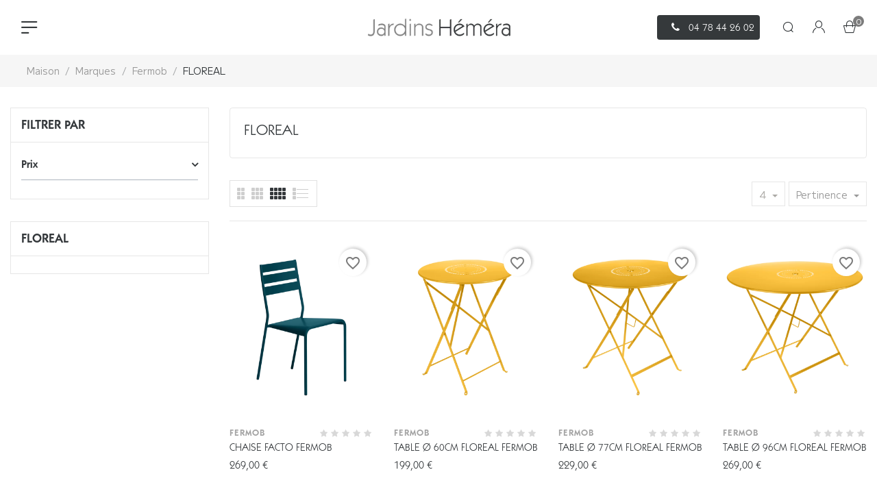

--- FILE ---
content_type: text/html; charset=utf-8
request_url: https://www.mobilier-jardin-vente.com/fr/marques/fermob/floreal/
body_size: 16361
content:
<!doctype html><html lang="fr"><head><meta charset="utf-8"><meta name="google-site-verification" content="0UdXeHZ2-XANBkIVjCN1ERYbkmYwP3j0YlLjHjHdsoc" /><meta http-equiv="x-ua-compatible" content="ie=edge"> <script>(function(h,o,t,j,a,r){
        h.hj=h.hj||function(){(h.hj.q=h.hj.q||[]).push(arguments)};
        h._hjSettings={hjid:3450733,hjsv:6};
        a=o.getElementsByTagName('head')[0];
        r=o.createElement('script');r.async=1;
        r.src=t+h._hjSettings.hjid+j+h._hjSettings.hjsv;
        a.appendChild(r);
    })(window,document,'https://static.hotjar.com/c/hotjar-','.js?sv=');</script>  <script>var _paq = window._paq = window._paq || [];
  /* tracker methods like "setCustomDimension" should be called before "trackPageView" */
  _paq.push(['trackPageView']);
  _paq.push(['enableLinkTracking']);
  (function() {
    var u="//matomo.mobilier-jardin-vente.com/";
    _paq.push(['setTrackerUrl', u+'matomo.php']);
    _paq.push(['setSiteId', '1']);
    var d=document, g=d.createElement('script'), s=d.getElementsByTagName('script')[0];
    g.async=true; g.src=u+'matomo.js'; s.parentNode.insertBefore(g,s);
  })();</script> <title>FLOREAL</title><meta name="description" content=""><meta name="keywords" content=""><link rel="alternate" href="https://www.mobilier-jardin-vente.com/fr/marques/fermob/floreal/" hreflang="fr"><link rel="alternate" href="https://www.mobilier-jardin-vente.com/en/brands/fermob/floreal/" hreflang="en-us"><meta property="og:title" content="FLOREAL" /><meta property="og:description" content="" /><meta property="og:url" content="https://www.mobilier-jardin-vente.com/fr/marques/fermob/floreal/" /><meta property="og:site_name" content="Jardins Héméra" /><meta property="og:type" content="website" /><meta name="viewport" content="width=device-width, initial-scale=1"><link rel="icon" type="image/vnd.microsoft.icon" href="/img/favicon.ico?1672388769"><link rel="shortcut icon" type="image/x-icon" href="/img/favicon.ico?1672388769"><link rel="stylesheet" href="https://unpkg.com/aos@next/dist/aos.css" /><link rel="preconnect" href="https://fonts.googleapis.com"><link rel="preconnect" href="https://fonts.gstatic.com" crossorigin><link href="https://fonts.googleapis.com/css2?family=M+PLUS+1:wght@400;700&display=swap" rel="stylesheet"> <script src="https://unpkg.com/aos@next/dist/aos.js"></script> <script type="text/javascript">var ETS_ABANCART_CAMPAIGNS = false;
        var ETS_ABANCART_CLOSE_TITLE = "Fermer";
        var ETS_ABANCART_COOKIE_CAMPAIGNS = [];
        var ETS_ABANCART_COPIED_MESSAGE = "Copi\u00e9";
        var ETS_ABANCART_HAS_BROWSER = false;
        var ETS_ABANCART_LINK_AJAX = "https:\/\/www.mobilier-jardin-vente.com\/fr\/module\/ets_abandonedcart\/request";
        var ETS_ABANCART_LINK_SHOPPING_CART = "https:\/\/www.mobilier-jardin-vente.com\/fr\/my-shopping-carts";
        var ETS_ABANCART_SUPERSPEED_ENABLED = 1;
        var ETS_AC_LINK_SUBMIT_LEAD_FORM = "https:\/\/www.mobilier-jardin-vente.com\/fr\/lead\/";
        var RB_Meta = {"v":"1.0.0"};
        var active = "0";
        var blockwishlistController = "https:\/\/www.mobilier-jardin-vente.com\/fr\/module\/blockwishlist\/action";
        var cancel_rating_txt = "Annuler l'\u00e9valuation";
        var collections = ["<a href='https:\/\/www.mobilier-jardin-vente.com\/fr\/fauteuils\/fauteuil-de-repas-perspective-vlaemynck.html' class='sale-popup-img'><img src='https:\/\/www.mobilier-jardin-vente.com\/9063-home_default\/fauteuil-de-repas-perspective-vlaemynck.webp' alt='Fauteuil de repas PERSPECTIVE - Vlaemynck'\/><\/a><div class='sale-popup-content'><h3><a href='https:\/\/www.mobilier-jardin-vente.com\/fr\/fauteuils\/fauteuil-de-repas-perspective-vlaemynck.html' title='Fauteuil de repas PERSPECTIVE - Vlaemynck'>Fauteuil de repas PERSPECTIVE - Vlaemynck<\/a><\/h3><span class='sale-popup-timeago'><\/span><\/div><span class='button-close'><i class='material-icons'>close<\/i><\/span>","<a href='https:\/\/www.mobilier-jardin-vente.com\/fr\/canapes\/fauteuil-bellevie-fermob.html' class='sale-popup-img'><img src='https:\/\/www.mobilier-jardin-vente.com\/11442-home_default\/fauteuil-bellevie-fermob.webp' alt='Module Central 1 place Bellevie Fermob Gris Graphite'\/><\/a><div class='sale-popup-content'><h3><a href='https:\/\/www.mobilier-jardin-vente.com\/fr\/canapes\/fauteuil-bellevie-fermob.html' title='Module Central 1 place Bellevie Fermob Gris Graphite'>Module Central 1 place Bellevie Fermob Gris Graphite<\/a><\/h3><span class='sale-popup-timeago'><\/span><\/div><span class='button-close'><i class='material-icons'>close<\/i><\/span>","<a href='https:\/\/www.mobilier-jardin-vente.com\/fr\/canapes\/canape-jut-vondom.html' class='sale-popup-img'><img src='https:\/\/www.mobilier-jardin-vente.com\/8979-home_default\/canape-jut-vondom.webp' alt='Canap\u00e9 Jut Vondom'\/><\/a><div class='sale-popup-content'><h3><a href='https:\/\/www.mobilier-jardin-vente.com\/fr\/canapes\/canape-jut-vondom.html' title='Canap\u00e9 Jut Vondom'>Canap\u00e9 Jut Vondom<\/a><\/h3><span class='sale-popup-timeago'><\/span><\/div><span class='button-close'><i class='material-icons'>close<\/i><\/span>","<a href='https:\/\/www.mobilier-jardin-vente.com\/fr\/accueil\/fauteuil-bas-teck-fermob-.html' class='sale-popup-img'><img src='https:\/\/www.mobilier-jardin-vente.com\/15447-home_default\/fauteuil-bas-teck-fermob-.webp' alt='Fauteuil bas teck Fermob'\/><\/a><div class='sale-popup-content'><h3><a href='https:\/\/www.mobilier-jardin-vente.com\/fr\/accueil\/fauteuil-bas-teck-fermob-.html' title='Fauteuil bas teck Fermob'>Fauteuil bas teck Fermob<\/a><\/h3><span class='sale-popup-timeago'><\/span><\/div><span class='button-close'><i class='material-icons'>close<\/i><\/span>","<a href='https:\/\/www.mobilier-jardin-vente.com\/fr\/accueil\/chaise-folia-royal-botania.html' class='sale-popup-img'><img src='https:\/\/www.mobilier-jardin-vente.com\/15868-home_default\/chaise-folia-royal-botania.webp' alt='Chaise FOLIA Royal Botania'\/><\/a><div class='sale-popup-content'><h3><a href='https:\/\/www.mobilier-jardin-vente.com\/fr\/accueil\/chaise-folia-royal-botania.html' title='Chaise FOLIA Royal Botania'>Chaise FOLIA Royal Botania<\/a><\/h3><span class='sale-popup-timeago'><\/span><\/div><span class='button-close'><i class='material-icons'>close<\/i><\/span>","<a href='https:\/\/www.mobilier-jardin-vente.com\/fr\/lounge\/table-basse-100x80cm-costa-fermob.html' class='sale-popup-img'><img src='https:\/\/www.mobilier-jardin-vente.com\/2079-home_default\/table-basse-100x80cm-costa-fermob.webp' alt='Table basse 100x80cm Costa Fermob'\/><\/a><div class='sale-popup-content'><h3><a href='https:\/\/www.mobilier-jardin-vente.com\/fr\/lounge\/table-basse-100x80cm-costa-fermob.html' title='Table basse 100x80cm Costa Fermob'>Table basse 100x80cm Costa Fermob<\/a><\/h3><span class='sale-popup-timeago'><\/span><\/div><span class='button-close'><i class='material-icons'>close<\/i><\/span>","<a href='https:\/\/www.mobilier-jardin-vente.com\/fr\/canapes\/canape-sofa-2-places-vanity-vlaemynck.html' class='sale-popup-img'><img src='https:\/\/www.mobilier-jardin-vente.com\/13998-home_default\/canape-sofa-2-places-vanity-vlaemynck.webp' alt='Sofa 2 places Vanity - Vlaemynck'\/><\/a><div class='sale-popup-content'><h3><a href='https:\/\/www.mobilier-jardin-vente.com\/fr\/canapes\/canape-sofa-2-places-vanity-vlaemynck.html' title='Sofa 2 places Vanity - Vlaemynck'>Sofa 2 places Vanity - Vlaemynck<\/a><\/h3><span class='sale-popup-timeago'><\/span><\/div><span class='button-close'><i class='material-icons'>close<\/i><\/span>","<a href='https:\/\/www.mobilier-jardin-vente.com\/fr\/canapes\/canape-acapulco-3-places.html' class='sale-popup-img'><img src='https:\/\/www.mobilier-jardin-vente.com\/13971-home_default\/canape-acapulco-3-places.webp' alt='Canap\u00e9 Acapulco 3 places Boqa'\/><\/a><div class='sale-popup-content'><h3><a href='https:\/\/www.mobilier-jardin-vente.com\/fr\/canapes\/canape-acapulco-3-places.html' title='Canap\u00e9 Acapulco 3 places Boqa'>Canap\u00e9 Acapulco 3 places Boqa<\/a><\/h3><span class='sale-popup-timeago'><\/span><\/div><span class='button-close'><i class='material-icons'>close<\/i><\/span>","<a href='https:\/\/www.mobilier-jardin-vente.com\/fr\/canapes\/fauteuil-ninix-royal-botania.html' class='sale-popup-img'><img src='https:\/\/www.mobilier-jardin-vente.com\/10670-home_default\/fauteuil-ninix-royal-botania.webp' alt='Module d'angle NINIX MODULABLE - Royal Botania Tissu Cat.A. NNXL 80CT'\/><\/a><div class='sale-popup-content'><h3><a href='https:\/\/www.mobilier-jardin-vente.com\/fr\/canapes\/fauteuil-ninix-royal-botania.html' title='Module d'angle NINIX MODULABLE - Royal Botania Tissu Cat.A. NNXL 80CT'>Module d'angle NINIX MODULABLE - Royal Botania Tissu Cat.A. NNXL 80CT<\/a><\/h3><span class='sale-popup-timeago'><\/span><\/div><span class='button-close'><i class='material-icons'>close<\/i><\/span>","<a href='https:\/\/www.mobilier-jardin-vente.com\/fr\/vondom-\/fauteuil-pillow-vondom.html' class='sale-popup-img'><img src='https:\/\/www.mobilier-jardin-vente.com\/8933-home_default\/fauteuil-pillow-vondom.webp' alt='Fauteuil PILLOW Vondom'\/><\/a><div class='sale-popup-content'><h3><a href='https:\/\/www.mobilier-jardin-vente.com\/fr\/vondom-\/fauteuil-pillow-vondom.html' title='Fauteuil PILLOW Vondom'>Fauteuil PILLOW Vondom<\/a><\/h3><span class='sale-popup-timeago'><\/span><\/div><span class='button-close'><i class='material-icons'>close<\/i><\/span>"];
        var isLogged = false;
        var popup = "<div\n\tclass=\"rb-popup-container\"\n\tstyle=\"width:770px;\n\theight:460px;\tbackground-image: url('\/modules\/rbthemefunction\/\/views\/img\/imgbg_1.jpg');\tbackground-position: center\"\n>\n\t<div class=\"rb-popup-flex\">\n\t\t<div id=\"rb_newsletter_popup\" class=\"rb-block\">\n\t\t\t<div class=\"rb-block-content\">\n\t\t\t\t<form action=\"\" method=\"POST\">\n\t\t\t\t\t<div class=\"rb-popup-text\">\n    \t\t\t\t\t<h2>Be the first to know<\/h2>\n<p>Subscribe for the latest news &amp; get 15% off your first order.<\/p>\n                    <\/div>\n\n                    \t                    <div class=\"rb-relative-input relative\">\n\t                    \t<input class=\"inputNew\" id=\"rb-newsletter-popup\" type=\"email\" name=\"email\" required=\"\" value=\"\" placeholder=\"votre@email.com\" \/>\n\t                    \t<button class=\"rb-send-email\">\n\t                    \t\t<i class=\"material-icons\">trending_flat<\/i>\n\t                    \t<\/button>\n\t                    <\/div>\n\n\t                    <div class=\"rb-email-alert\">\n\t                    \t<div class=\"cssload-container rb-ajax-loading\">\n\t<div class=\"cssload-double-torus\"><\/div>\n<\/div>\t                    \t<p class=\"rb-email rb-email-success alert alert-success\"><\/p>\n\t                    \t<p class=\"rb-email rb-email-error alert alert-danger\"><\/p>\n\t                    <\/div>\n                    \t\t\t\t<\/form>\n\t\t\t<\/div>\n\t\t<\/div>\n\t<\/div>\n<\/div>";
        var prestashop = {"cart":{"products":[],"totals":{"total":{"type":"total","label":"Total","amount":0,"value":"0,00\u00a0\u20ac"},"total_including_tax":{"type":"total","label":"Total TTC","amount":0,"value":"0,00\u00a0\u20ac"},"total_excluding_tax":{"type":"total","label":"Total HT :","amount":0,"value":"0,00\u00a0\u20ac"}},"subtotals":{"products":{"type":"products","label":"Sous-total","amount":0,"value":"0,00\u00a0\u20ac"},"discounts":null,"shipping":{"type":"shipping","label":"Livraison","amount":0,"value":""},"tax":null},"products_count":0,"summary_string":"0 articles","vouchers":{"allowed":0,"added":[]},"discounts":[],"minimalPurchase":0,"minimalPurchaseRequired":""},"currency":{"id":1,"name":"Euro","iso_code":"EUR","iso_code_num":"978","sign":"\u20ac"},"customer":{"lastname":null,"firstname":null,"email":null,"birthday":null,"newsletter":null,"newsletter_date_add":null,"optin":null,"website":null,"company":null,"siret":null,"ape":null,"is_logged":false,"gender":{"type":null,"name":null},"addresses":[]},"language":{"name":"Fran\u00e7ais (French)","iso_code":"fr","locale":"fr-FR","language_code":"fr","is_rtl":"0","date_format_lite":"d\/m\/Y","date_format_full":"d\/m\/Y H:i:s","id":1},"page":{"title":"","canonical":"https:\/\/www.mobilier-jardin-vente.com\/fr\/marques\/fermob\/floreal\/","meta":{"title":"FLOREAL","description":"","keywords":null,"robots":"index"},"page_name":"category","body_classes":{"lang-fr":true,"lang-rtl":false,"country-FR":true,"currency-EUR":true,"layout-left-column":true,"page-category":true,"tax-display-enabled":true,"category-id-372":true,"category-FLOREAL":true,"category-id-parent-40":true,"category-depth-level-4":true},"admin_notifications":[]},"shop":{"name":"Jardins H\u00e9m\u00e9ra","logo":"https:\/\/www.mobilier-jardin-vente.com\/img\/logo-1671443545.jpg","stores_icon":"https:\/\/www.mobilier-jardin-vente.com\/img\/logo_stores.png","favicon":"\/img\/favicon.ico"},"urls":{"base_url":"https:\/\/www.mobilier-jardin-vente.com\/","current_url":"https:\/\/www.mobilier-jardin-vente.com\/fr\/marques\/fermob\/floreal\/","shop_domain_url":"https:\/\/www.mobilier-jardin-vente.com","img_ps_url":"https:\/\/www.mobilier-jardin-vente.com\/img\/","img_cat_url":"https:\/\/www.mobilier-jardin-vente.com\/img\/c\/","img_lang_url":"https:\/\/www.mobilier-jardin-vente.com\/img\/l\/","img_prod_url":"https:\/\/www.mobilier-jardin-vente.com\/img\/p\/","img_manu_url":"https:\/\/www.mobilier-jardin-vente.com\/img\/m\/","img_sup_url":"https:\/\/www.mobilier-jardin-vente.com\/img\/su\/","img_ship_url":"https:\/\/www.mobilier-jardin-vente.com\/img\/s\/","img_store_url":"https:\/\/www.mobilier-jardin-vente.com\/img\/st\/","img_col_url":"https:\/\/www.mobilier-jardin-vente.com\/img\/co\/","img_url":"https:\/\/www.mobilier-jardin-vente.com\/themes\/rb_stark\/assets\/img\/","css_url":"https:\/\/www.mobilier-jardin-vente.com\/themes\/rb_stark\/assets\/css\/","js_url":"https:\/\/www.mobilier-jardin-vente.com\/themes\/rb_stark\/assets\/js\/","pic_url":"https:\/\/www.mobilier-jardin-vente.com\/upload\/","pages":{"address":"https:\/\/www.mobilier-jardin-vente.com\/fr\/adresse","addresses":"https:\/\/www.mobilier-jardin-vente.com\/fr\/adresses","authentication":"https:\/\/www.mobilier-jardin-vente.com\/fr\/connexion","cart":"https:\/\/www.mobilier-jardin-vente.com\/fr\/panier","category":"https:\/\/www.mobilier-jardin-vente.com\/fr\/index.php?controller=category","cms":"https:\/\/www.mobilier-jardin-vente.com\/fr\/index.php?controller=cms","contact":"https:\/\/www.mobilier-jardin-vente.com\/fr\/nous-contacter","discount":"https:\/\/www.mobilier-jardin-vente.com\/fr\/reduction","guest_tracking":"https:\/\/www.mobilier-jardin-vente.com\/fr\/suivi-commande-invite","history":"https:\/\/www.mobilier-jardin-vente.com\/fr\/historique-commandes","identity":"https:\/\/www.mobilier-jardin-vente.com\/fr\/identite","index":"https:\/\/www.mobilier-jardin-vente.com\/fr\/","my_account":"https:\/\/www.mobilier-jardin-vente.com\/fr\/mon-compte","order_confirmation":"https:\/\/www.mobilier-jardin-vente.com\/fr\/confirmation-commande","order_detail":"https:\/\/www.mobilier-jardin-vente.com\/fr\/index.php?controller=order-detail","order_follow":"https:\/\/www.mobilier-jardin-vente.com\/fr\/suivi-commande","order":"https:\/\/www.mobilier-jardin-vente.com\/fr\/commande","order_return":"https:\/\/www.mobilier-jardin-vente.com\/fr\/index.php?controller=order-return","order_slip":"https:\/\/www.mobilier-jardin-vente.com\/fr\/avoirs","pagenotfound":"https:\/\/www.mobilier-jardin-vente.com\/fr\/page-introuvable","password":"https:\/\/www.mobilier-jardin-vente.com\/fr\/recuperation-mot-de-passe","pdf_invoice":"https:\/\/www.mobilier-jardin-vente.com\/fr\/index.php?controller=pdf-invoice","pdf_order_return":"https:\/\/www.mobilier-jardin-vente.com\/fr\/index.php?controller=pdf-order-return","pdf_order_slip":"https:\/\/www.mobilier-jardin-vente.com\/fr\/index.php?controller=pdf-order-slip","prices_drop":"https:\/\/www.mobilier-jardin-vente.com\/fr\/promotions","product":"https:\/\/www.mobilier-jardin-vente.com\/fr\/index.php?controller=product","search":"https:\/\/www.mobilier-jardin-vente.com\/fr\/recherche","sitemap":"https:\/\/www.mobilier-jardin-vente.com\/fr\/plan-site","stores":"https:\/\/www.mobilier-jardin-vente.com\/fr\/magasins","supplier":"https:\/\/www.mobilier-jardin-vente.com\/fr\/fournisseur","register":"https:\/\/www.mobilier-jardin-vente.com\/fr\/connexion?create_account=1","order_login":"https:\/\/www.mobilier-jardin-vente.com\/fr\/commande?login=1"},"alternative_langs":{"fr":"https:\/\/www.mobilier-jardin-vente.com\/fr\/marques\/fermob\/floreal\/","en-us":"https:\/\/www.mobilier-jardin-vente.com\/en\/brands\/fermob\/floreal\/"},"theme_assets":"\/themes\/rb_stark\/assets\/","actions":{"logout":"https:\/\/www.mobilier-jardin-vente.com\/fr\/?mylogout="},"no_picture_image":{"bySize":{"cart_default":{"url":"https:\/\/www.mobilier-jardin-vente.com\/img\/p\/fr-default-cart_default.jpg","width":150,"height":150},"small_default":{"url":"https:\/\/www.mobilier-jardin-vente.com\/img\/p\/fr-default-small_default.jpg","width":250,"height":250},"medium_default":{"url":"https:\/\/www.mobilier-jardin-vente.com\/img\/p\/fr-default-medium_default.jpg","width":452,"height":568},"home_default":{"url":"https:\/\/www.mobilier-jardin-vente.com\/img\/p\/fr-default-home_default.jpg","width":700,"height":880},"large_default":{"url":"https:\/\/www.mobilier-jardin-vente.com\/img\/p\/fr-default-large_default.jpg","width":1000,"height":1257},"thickbox_default":{"url":"https:\/\/www.mobilier-jardin-vente.com\/img\/p\/fr-default-thickbox_default.jpg","width":1100,"height":1422}},"small":{"url":"https:\/\/www.mobilier-jardin-vente.com\/img\/p\/fr-default-cart_default.jpg","width":150,"height":150},"medium":{"url":"https:\/\/www.mobilier-jardin-vente.com\/img\/p\/fr-default-home_default.jpg","width":700,"height":880},"large":{"url":"https:\/\/www.mobilier-jardin-vente.com\/img\/p\/fr-default-thickbox_default.jpg","width":1100,"height":1422},"legend":""}},"configuration":{"display_taxes_label":true,"display_prices_tax_incl":true,"is_catalog":false,"show_prices":true,"opt_in":{"partner":true},"quantity_discount":{"type":"discount","label":"Remise sur prix unitaire"},"voucher_enabled":0,"return_enabled":0},"field_required":[],"breadcrumb":{"links":[{"title":"Maison","url":"https:\/\/www.mobilier-jardin-vente.com\/fr\/"},{"title":"Marques","url":"https:\/\/www.mobilier-jardin-vente.com\/fr\/marques\/"},{"title":"Fermob","url":"https:\/\/www.mobilier-jardin-vente.com\/fr\/marques\/fermob\/"},{"title":"FLOREAL","url":"https:\/\/www.mobilier-jardin-vente.com\/fr\/marques\/fermob\/floreal\/"}],"count":4},"link":{"protocol_link":"https:\/\/","protocol_content":"https:\/\/"},"time":1769207736,"static_token":"cf6ad92f86fd42a75ff5b46b44f1edd8","token":"3f88409964b938a0be23fdd18d6b4c6f","debug":false};
        var prestashopFacebookAjaxController = "https:\/\/www.mobilier-jardin-vente.com\/fr\/module\/ps_facebook\/Ajax";
        var productsAlreadyTagged = [];
        var psemailsubscription_subscription = "https:\/\/www.mobilier-jardin-vente.com\/fr\/module\/ps_emailsubscription\/subscription";
        var psr_icon_color = "#f19d76";
        var rbFrontendConfig = {"isEditMode":"","stretchedSectionContainer":"","is_rtl":"","rb_day":"Jours"};
        var rb_days = "Jours";
        var rb_facebook = {"general_appid":"1671479023110588","general_pageid":"","chat_state":"0","chat_color":"","chat_delay":"0","login_state":"0","login_redirect":"authentication_page","comments_state":"0","comments_tab":"0","comments_width":"","comments_number":"","comments_admins":"","product_page_url":"https:\/\/www.mobilier-jardin-vente.com\/fr\/marques\/fermob\/floreal\/","login_destination":"https:\/\/www.mobilier-jardin-vente.com\/fr\/mon-compte","phrases":{"login":"Connexion"}};
        var rb_height = "460";
        var rb_hours = "Heures";
        var rb_minutes = "Minutes";
        var rb_modal = "<div class=\"modal-content\">\n\t<div class=\"modal-header\">\n\t\t<h5 class=\"modal-title text-xs-center\">\n\t\t\tSupprimer l'\u00e9l\u00e9ment s\u00e9lectionn\u00e9\u00a0?\n\t\t<\/h5>\n\t<\/div>\n\n\t<div class=\"modal-footer\">\n\t\t<button type=\"button\" class=\"rb-modal-no rb-modal-accept btn btn-primary\" data-dismiss=\"modal\">\n\t\t\tAnnuler\n\t\t<\/button>\n\n\t\t<button type=\"button\" class=\"rb-modal-yes rb-modal-accept btn btn-primary\">\n\t\t\tD'ACCORD\n\t\t<\/button>\n\t<\/div>\n<\/div>";
        var rb_seconds = "Secondes";
        var rb_slick = {"active":"1","slideshow":"4","slidesToScroll":"1","autoplay":"0","autospeed":"1"};
        var rb_text = "Vous devez \u00eatre connect\u00e9. <a href=\"https:\/\/www.mobilier-jardin-vente.com\/fr\/connexion\">S'identifier<\/a>";
        var rb_view = "1";
        var rb_width = "770";
        var rb_zoom = {"active":"1","type":"2","scroll":"0"};
        var removeFromWishlistUrl = "https:\/\/www.mobilier-jardin-vente.com\/fr\/module\/blockwishlist\/action?action=deleteProductFromWishlist";
        var ssIsCeInstalled = true;
        var text1 = "Aucun produit";
        var text2 = "Vous ne pouvez pas supprimer la liste de souhaits par d\u00e9faut";
        var token = "cf6ad92f86fd42a75ff5b46b44f1edd8";
        var url_ajax = "https:\/\/www.mobilier-jardin-vente.com\/fr\/module\/rbthemefunction\/ajax";
        var url_compare = "https:\/\/www.mobilier-jardin-vente.com\/fr\/compare";
        var url_wishlist = "https:\/\/www.mobilier-jardin-vente.com\/fr\/wishlist";
        var wishlistAddProductToCartUrl = "https:\/\/www.mobilier-jardin-vente.com\/fr\/module\/blockwishlist\/action?action=addProductToCart";
        var wishlistUrl = "https:\/\/www.mobilier-jardin-vente.com\/fr\/module\/blockwishlist\/view";</script> <link rel="stylesheet" href="https://www.mobilier-jardin-vente.com/themes/rb_stark/assets/cache/theme-d0afa1324.css" media="all"><link rel="preload" href="/modules/creativeelements/views/lib/ceicons/fonts/ceicons.woff2?fj664s" as="font" type="font/woff2" crossorigin><link rel="preload" href="/modules/creativeelements/views/lib/font-awesome/fonts/fontawesome-webfont.woff2?v=4.7.0" as="font" type="font/woff2" crossorigin><meta name="generator" content="Powered by Rubikthem1.0.0 - Multi-Purpose, Responsive, Parallax, Mobile-Friendly Slider Module for PrestaShop." /> <script type="text/javascript">const ETS_AC_TRANS = {};
    ETS_AC_TRANS.captchv2_invalid = "Veuillez vérifier le captcha ";</script> <script type="text/javascript">var sp_link_base ='https://www.mobilier-jardin-vente.com';</script> <script type="text/javascript">function renderDataAjax(jsonData)
{
    for (var key in jsonData) {
	    if(key=='java_script')
        {
            $('body').append(jsonData[key]);
        }
        else
            if($('#ets_speed_dy_'+key).length)
            {
                if($('#ets_speed_dy_'+key+' #layer_cart').length)
                {
                    $('#ets_speed_dy_'+key).before($('#ets_speed_dy_'+key+' #layer_cart').clone());
                    $('#ets_speed_dy_'+key+' #layer_cart').remove();
                    $('#layer_cart').before('<div class="layer_cart_overlay"></div>');
                }
                $('#ets_speed_dy_'+key).replaceWith(jsonData[key]);  
            }
              
    }
    if($('#header .shopping_cart').length && $('#header .cart_block').length)
    {
        var shopping_cart = new HoverWatcher('#header .shopping_cart');
        var cart_block = new HoverWatcher('#header .cart_block');
        $("#header .shopping_cart a:first").hover(
    		function(){
    			if (ajaxCart.nb_total_products > 0 || parseInt($('.ajax_cart_quantity').html()) > 0)
    				$("#header .cart_block").stop(true, true).slideDown(450);
    		},
    		function(){
    			setTimeout(function(){
    				if (!shopping_cart.isHoveringOver() && !cart_block.isHoveringOver())
    					$("#header .cart_block").stop(true, true).slideUp(450);
    			}, 200);
    		}
    	);
    }
    if(typeof jsonData.custom_js!== undefined && jsonData.custom_js)
        $('head').append('<script src="'+sp_link_base+'/modules/ets_superspeed/views/js/script_custom.js">');
}</script> <style>.layered_filter_ul .radio,.layered_filter_ul .checkbox {
    display: inline-block;
}
.ets_speed_dynamic_hook .cart-products-count{
    display:none!important;
}
.ets_speed_dynamic_hook .ajax_cart_quantity ,.ets_speed_dynamic_hook .ajax_cart_product_txt,.ets_speed_dynamic_hook .ajax_cart_product_txt_s{
    display:none!important;
}
.ets_speed_dynamic_hook .shopping_cart > a:first-child:after {
    display:none!important;
}</style><link rel="canonical" href="https://www.mobilier-jardin-vente.com/fr/marques/fermob/floreal/" /> <script type="text/javascript">(function() {
        window.sib = {
            equeue: [],
            client_key: "53kxhbd9uij1s0ngxdiesw3s"
        };

    
        window.sendinblue = { } ;
        for (var j = ['track', 'identify', 'trackLink', 'page'], i = 0; i < j.length; i++) {
            (function(k) {
                window.sendinblue[k] = function() {
                    var arg = Array.prototype.slice.call(arguments);
                    (window.sib[k] || function() {
                        var t = { } ;
                        t[k] = arg;
                        window.sib.equeue.push(t);
                    })(arg[0], arg[1], arg[2]);
                };
            })(j[i]);
        }
        var n = document.createElement("script"),
            i = document.getElementsByTagName("script")[0];
        n.type = "text/javascript", n.id = "sendinblue-js", n.async = !0, n.src = "https://sibautomation.com/sa.js?plugin=prestashop&key=" + window.sib.client_key, i.parentNode.insertBefore(n, i), window.sendinblue.page();
    })();</script> </head><body id="category" class="lang-fr country-fr currency-eur layout-left-column page-category tax-display-enabled category-id-372 category-floreal category-id-parent-40 category-depth-level-4 elementor-page elementor-page-372040101 home-5"><main><header id="header" class="rb-float-header"> <section class="rb-header rb-header-2"><div class="rb-content-data"><div id="rb-inner"><div id="rb-section-wrap"><div class="header-flex header-desktop rb-section rb-element rb-element-svo9l2o rb-top-section rb-section-boxed rb-section-height-default rb-section-height-default" data-element_type="section"><div class="container container-large rb-container rb-column-gap-default" ><div class="row"><div class="left-header vertical_menu col-xl-2 col-lg-2 col-md-2 col-sm-2 col-xs-3 col-sp-3 rb-column rb-element rb-element-cgeb9k3 col-md-4 rb-top-column" data-element_type="column"><div class="rb-column-wraprb-element-populated"><div class="rb-widget-wrap"><div class="rb-widget rb-element rb-element-88ow8jj rb-widget-html" data-element_type="html"><div class="rb-widget-container"><div class="show-menu"> <i class="kosi-icon-Vector-Stroke"></i></div><div class="bg-over-lay"></div></div></div><div class="menu-sidebar rb-section rb-element rb-element-ntwdv42 rb-inner-section rb-section-full_width rb-section-height-default rb-section-height-default" data-element_type="section"><div class="rb-container rb-column-gap-default" ><div class="row"><div class="megamenu rb-column rb-element rb-element-7nxk0rg col-md-12 rb-inner-column" data-element_type="column"><div class="rb-column-wraprb-element-populated"><div class="rb-widget-wrap"><div class="rb-widget rb-element rb-element-t5177x7 rb-widget-html" data-element_type="html"><div class="rb-widget-container"><div class="close-menubar">MENU<span id="click_off_menu"></span></div></div></div><div class="rb-widget rb-element rb-element-1ytpqzc rb-widget-prestashop-widget-Menu" data-element_type="prestashop-widget-Menu"><div class="rb-widget-container"><div class="rb_megamenu layout_layout1 show_icon_in_mobile transition_fade transition_floating rb-dir-ltr hook-default single_layout disable_sticky_mobile " data-bggray="bg_gray" ><div class="rb_megamenu_content"><div class="container"><div class="rb_megamenu_content_content"><div class="ybc-menu-toggle ybc-menu-btn closed"> <span class="ybc-menu-button-toggle_icon"> <i class="icon-bar"></i> <i class="icon-bar"></i> <i class="icon-bar"></i> </span> Menu</div><ul class="rb_menus_ul " ><li class="close_menu"><div class="pull-left"> <span class="rb_menus_back"> <i class="icon-bar"></i> <i class="icon-bar"></i> <i class="icon-bar"></i> </span> Menu</div><div class="pull-right"> <span class="rb_menus_back_icon"></span> Dos</div></li><li class="rb_menus_li rb_menus_li_tab rb_no_border menu_ver_alway_show_sub rb_sub_align_full rb_has_sub" style="width: 100%"> <a href="https://www.mobilier-jardin-vente.com/fr/" style="color:#ffffff;background-color:#666666;font-size:16px;"> <span class="rb_menu_content_title"> Catalogue <span class="rb_arrow"></span> </span> </a> <span class="arrow closed"></span><ul class="rb_columns_ul rb_columns_ul_tab rb_columns_ul_tab_content" style="width:100%; font-size:14px;"><li class="rb_tabs_li rb_tabs_has_content"><div class="rb_tab_li_content closed" style="width: 330px"> <span class="rb_tab_name rb_tab_toggle rb_tab_has_child"> <span class="rb_tab_toggle_title"> <a href="/fr/content/e-boutique.html"> Univers </a> </span> </span></div><ul class="rb_columns_contents_ul " style="width: 800px; left: 330px;right: 330px;"><li class="rb_columns_li column_size_4 rb_has_sub"><ul class="rb_blocks_ul"><li data-id-block="44" class="rb_blocks_li"><div class="rb_block rb_block_type_image rb_hide_title"><h4 >Relax</h4><div class="rb_block_content"> <a href="https://www.mobilier-jardin-vente.com/fr/repas/"> <span class="rb_img_content"> <img src="/modules/rbthememenu/views/img/upload/a6626eb536-img-repas.jpg" alt="Relax" /> </span> </a></div></div><div class="clearfix"></div></li><li data-id-block="32" class="rb_blocks_li"><div class="rb_block rb_block_type_category "><h4 ><a href="https://www.mobilier-jardin-vente.com/fr/repas/" >Repas</a></h4><div class="rb_block_content"><ul class="rb_categories"><li > <a href="https://www.mobilier-jardin-vente.com/fr/repas/tables/">Tables</a></li><li > <a href="https://www.mobilier-jardin-vente.com/fr/repas/assises/">Assises</a></li><li > <a href="https://www.mobilier-jardin-vente.com/fr/repas/dessertes/">Dessertes</a></li></ul></div></div><div class="clearfix"></div></li></ul></li><li class="rb_columns_li column_size_4 rb_has_sub"><ul class="rb_blocks_ul"><li data-id-block="49" class="rb_blocks_li"><div class="rb_block rb_block_type_image rb_hide_title"><h4 >Relax</h4><div class="rb_block_content"> <a href="https://www.mobilier-jardin-vente.com/fr/relax/"> <span class="rb_img_content"> <img src="/modules/rbthememenu/views/img/upload/49_737e0e2220-relax.jpg" alt="Relax" /> </span> </a></div></div><div class="clearfix"></div></li><li data-id-block="48" class="rb_blocks_li"><div class="rb_block rb_block_type_category "><h4 ><a href="https://www.mobilier-jardin-vente.com/fr/relax/" >Relax</a></h4><div class="rb_block_content"><ul class="rb_categories"><li > <a href="https://www.mobilier-jardin-vente.com/fr/relax/bains-de-soleil/">Bains de soleil</a></li><li > <a href="https://www.mobilier-jardin-vente.com/fr/relax/chaises-longues/">Chaises longues</a></li><li > <a href="https://www.mobilier-jardin-vente.com/fr/relax/bancs-de-jardin/">Bancs de jardin</a></li></ul></div></div><div class="clearfix"></div></li></ul></li><li class="rb_columns_li column_size_4 rb_has_sub"><ul class="rb_blocks_ul"><li data-id-block="45" class="rb_blocks_li"><div class="rb_block rb_block_type_image rb_hide_title"><h4 >Relax</h4><div class="rb_block_content"> <a href="https://www.mobilier-jardin-vente.com/fr/lounge/"> <span class="rb_img_content"> <img src="/modules/rbthememenu/views/img/upload/e68877e078-lounge.jpg" alt="Relax" /> </span> </a></div></div><div class="clearfix"></div></li><li data-id-block="23" class="rb_blocks_li"><div class="rb_block rb_block_type_category "><h4 ><a href="https://www.mobilier-jardin-vente.com/fr/lounge/" >Lounge</a></h4><div class="rb_block_content"><ul class="rb_categories"><li > <a href="https://www.mobilier-jardin-vente.com/fr/lounge/sofas/">Sofas</a></li><li > <a href="https://www.mobilier-jardin-vente.com/fr/lounge/fauteuils/">Fauteuils</a></li><li > <a href="https://www.mobilier-jardin-vente.com/fr/lounge/poufs/">Poufs</a></li><li > <a href="https://www.mobilier-jardin-vente.com/fr/lounge/tables/">Tables</a></li><li > <a href="https://www.mobilier-jardin-vente.com/fr/lounge/braseros/">Braseros</a></li></ul></div></div><div class="clearfix"></div></li></ul></li><li class="rb_columns_li column_size_4 rb_breaker rb_has_sub"><ul class="rb_blocks_ul"><li data-id-block="37" class="rb_blocks_li"><div class="rb_block rb_block_type_image rb_hide_title"><h4 >REPAS</h4><div class="rb_block_content"> <a href="https://www.mobilier-jardin-vente.com/fr/parasols/"> <span class="rb_img_content"> <img src="/modules/rbthememenu/views/img/upload/parasols.jpg" alt="REPAS" /> </span> </a></div></div><div class="clearfix"></div></li><li data-id-block="24" class="rb_blocks_li"><div class="rb_block rb_block_type_category "><h4 ><a href="https://www.mobilier-jardin-vente.com/fr/parasols/" >Parasols</a></h4><div class="rb_block_content"><ul class="rb_categories"><li > <a href="https://www.mobilier-jardin-vente.com/fr/parasols/mats-fixes/">Mâts fixes</a></li><li > <a href="https://www.mobilier-jardin-vente.com/fr/parasols/mats-deportes/">Mâts déportés</a></li><li > <a href="https://www.mobilier-jardin-vente.com/fr/parasols/toiles/">Toiles</a></li><li > <a href="https://www.mobilier-jardin-vente.com/fr/parasols/socles/">Socles</a></li></ul></div></div><div class="clearfix"></div></li></ul></li><li class="rb_columns_li column_size_4 rb_has_sub"><ul class="rb_blocks_ul"><li data-id-block="38" class="rb_blocks_li"><div class="rb_block rb_block_type_image rb_hide_title"><h4 >REPAS</h4><div class="rb_block_content"> <a href="https://www.mobilier-jardin-vente.com/fr/luminaires/"> <span class="rb_img_content"> <img src="/modules/rbthememenu/views/img/upload/luminaires.jpg" alt="REPAS" /> </span> </a></div></div><div class="clearfix"></div></li><li data-id-block="25" class="rb_blocks_li"><div class="rb_block rb_block_type_category "><h4 ><a href="https://www.mobilier-jardin-vente.com/fr/luminaires/" >Luminaires</a></h4><div class="rb_block_content"><ul class="rb_categories"><li > <a href="https://www.mobilier-jardin-vente.com/fr/luminaires/luminaires-filaires/">Luminaires filaires</a></li><li > <a href="https://www.mobilier-jardin-vente.com/fr/luminaires/luminaires-sans-fils/">Luminaires sans fils</a></li><li > <a href="https://www.mobilier-jardin-vente.com/fr/luminaires/luminaires-solaires/">Luminaires solaires</a></li><li > <a href="https://www.mobilier-jardin-vente.com/fr/luminaires/mobiliers-lumineux/">Mobiliers lumineux</a></li><li > <a href="https://www.mobilier-jardin-vente.com/fr/luminaires/luminaires-enceintes-bluetooth/">Luminaires enceintes bluetooth</a></li><li > <a href="https://www.mobilier-jardin-vente.com/fr/luminaires/suspensions-/">Suspensions</a></li><li > <a href="https://www.mobilier-jardin-vente.com/fr/luminaires/bars-lumineux/">Bars&nbsp;lumineux</a></li></ul></div></div><div class="clearfix"></div></li></ul></li><li class="rb_columns_li column_size_4 rb_has_sub"><ul class="rb_blocks_ul"><li data-id-block="36" class="rb_blocks_li"><div class="rb_block rb_block_type_image rb_hide_title"><h4 >REPAS</h4><div class="rb_block_content"> <a href="https://www.mobilier-jardin-vente.com/fr/accessoires/"> <span class="rb_img_content"> <img src="/modules/rbthememenu/views/img/upload/accesoires.jpg" alt="REPAS" /> </span> </a></div></div><div class="clearfix"></div></li><li data-id-block="26" class="rb_blocks_li"><div class="rb_block rb_block_type_category "><h4 ><a href="https://www.mobilier-jardin-vente.com/fr/accessoires/" >Accessoires</a></h4><div class="rb_block_content"><ul class="rb_categories"><li > <a href="https://www.mobilier-jardin-vente.com/fr/accessoires/arts-de-la-table/">Arts de la table</a></li><li > <a href="https://www.mobilier-jardin-vente.com/fr/accessoires/decoration/">Décoration</a></li><li > <a href="https://www.mobilier-jardin-vente.com/fr/accessoires/complements/">Compléments</a></li><li > <a href="https://www.mobilier-jardin-vente.com/fr/accessoires/housses-mobilier/">Housses mobilier</a></li><li > <a href="https://www.mobilier-jardin-vente.com/fr/accessoires/galette/">Galette</a></li><li > <a href="https://www.mobilier-jardin-vente.com/fr/accessoires/vases/">Vases</a></li></ul></div></div><div class="clearfix"></div></li></ul></li><li class="rb_columns_li column_size_4 rb_breaker rb_has_sub"><ul class="rb_blocks_ul"><li data-id-block="35" class="rb_blocks_li"><div class="rb_block rb_block_type_image rb_hide_title"><h4 >REPAS</h4><div class="rb_block_content"> <a href="https://www.mobilier-jardin-vente.com/fr/kids/"> <span class="rb_img_content"> <img src="/modules/rbthememenu/views/img/upload/kids.jpg" alt="REPAS" /> </span> </a></div></div><div class="clearfix"></div></li><li data-id-block="28" class="rb_blocks_li"><div class="rb_block rb_block_type_category "><h4 ><a href="https://www.mobilier-jardin-vente.com/fr/kids/" >Kids</a></h4><div class="rb_block_content"><ul class="rb_categories"><li > <a href="https://www.mobilier-jardin-vente.com/fr/kids/assises-kids/">Assises kids</a></li><li > <a href="https://www.mobilier-jardin-vente.com/fr/kids/tables-kids/">Tables kids</a></li></ul></div></div><div class="clearfix"></div></li></ul></li><li class="rb_columns_li column_size_4 rb_has_sub"><ul class="rb_blocks_ul"><li data-id-block="70" class="rb_blocks_li"><div class="rb_block rb_block_type_image rb_hide_title"><h4 >REPAS</h4><div class="rb_block_content"> <a href="https://www.mobilier-jardin-vente.com/fr/indoor/"> <span class="rb_img_content"> <img src="/modules/rbthememenu/views/img/upload/70_indoor.jpg" alt="REPAS" /> </span> </a></div></div><div class="clearfix"></div></li><li data-id-block="30" class="rb_blocks_li"><div class="rb_block rb_block_type_category "><h4 ><a href="https://www.mobilier-jardin-vente.com/fr/indoor/" >Indoor</a></h4><div class="rb_block_content"><ul class="rb_categories"><li > <a href="https://www.mobilier-jardin-vente.com/fr/indoor/mobilier/">Mobilier</a></li><li > <a href="https://www.mobilier-jardin-vente.com/fr/indoor/luminaires-accessoires/">Luminaires &amp; accessoires</a></li></ul></div></div><div class="clearfix"></div></li></ul></li><li class="rb_columns_li column_size_4 rb_has_sub"><ul class="rb_blocks_ul"><li data-id-block="74" class="rb_blocks_li"><div class="rb_block rb_block_type_image "><h4 ><a href="https://www.mobilier-jardin-vente.com/NOEL" >NOEL</a></h4><div class="rb_block_content"> <span class="rb_img_content"> <img src="/modules/rbthememenu/views/img/upload/balad_aplo_montagne_visuel2023_julien_magre_4.jpg" alt="NOEL" /> </span></div></div><div class="clearfix"></div></li><li data-id-block="75" class="rb_blocks_li"><div class="rb_block rb_block_type_category "><h4 ><a href="https://www.mobilier-jardin-vente.com/fr/selection-noel" >Sélection NOËL</a></h4><div class="rb_block_content"><ul class="rb_categories"><li > <a href="https://www.mobilier-jardin-vente.com/fr/indoor/mobilier/">Mobilier</a></li><li > <a href="https://www.mobilier-jardin-vente.com/fr/indoor/luminaires-accessoires/">Luminaires &amp; accessoires</a></li><li > <a href="https://www.mobilier-jardin-vente.com/fr/accessoires/plateaux/">Plateaux</a></li><li > <a href="https://www.mobilier-jardin-vente.com/fr/accessoires/dessous-de-plat/">Dessous&nbsp;de&nbsp;plat</a></li><li > <a href="https://www.mobilier-jardin-vente.com/fr/accessoires/set-de-table/">Set&nbsp;de&nbsp;table</a></li><li > <a href="https://www.mobilier-jardin-vente.com/fr/accessoires/photophore/">Photophore</a></li><li > <a href="https://www.mobilier-jardin-vente.com/fr/accessoires/vases/">Vases</a></li></ul></div></div><div class="clearfix"></div></li></ul></li></ul></li><li class="rb_tabs_li"><div class="rb_tab_li_content closed" style="width: 330px"> <span class="rb_tab_name rb_tab_toggle"> <span class="rb_tab_toggle_title"> <a href="/fr/content/espace-pro.html"> Espace PRO </a> </span> </span></div></li><li class="rb_tabs_li"><div class="rb_tab_li_content closed" style="width: 330px"> <span class="rb_tab_name rb_tab_toggle"> <span class="rb_tab_toggle_title"> <a href="https://www.mobilier-jardin-vente.com/fr/content/realisations.html"> Réalisations </a> </span> </span></div></li><li class="rb_tabs_li"><div class="rb_tab_li_content closed" style="width: 330px"> <span class="rb_tab_name rb_tab_toggle"> <span class="rb_tab_toggle_title"> <a href="https://mobilier-jardin-vente.com/fr/content/catalogues.html"> Catalogues </a> </span> </span></div></li><li class="rb_tabs_li"><div class="rb_tab_li_content closed" style="width: 330px"> <span class="rb_tab_name rb_tab_toggle"> <span class="rb_tab_toggle_title"> <a href="https://mobilier-jardin-vente.com/fr/content/les-jardins-hemera-mobilier-exterieur.html"> À propos </a> </span> </span></div></li><li class="rb_tabs_li"><div class="rb_tab_li_content closed" style="width: 330px"> <span class="rb_tab_name rb_tab_toggle"> <span class="rb_tab_toggle_title"> <a href="https://mobilier-jardin-vente.com/fr/nous-contacter"> Contact </a> </span> </span></div></li></ul></li></ul></div></div></div></div></div></div></div></div></div></div></div></div></div></div></div><div class="center-header col-xl-8 col-lg-8 col-md-5 col-sm-5 col-xs-4 col-sp-3 rb-column rb-element rb-element-2verhad col-md-4 rb-top-column" data-element_type="column"><div class="rb-column-wraprb-element-populated"><div class="rb-widget-wrap"><div class="rb-widget rb-element rb-element-ow84qwk rb-widget-prestashop-widget-Logo" data-element_type="prestashop-widget-Logo"><div class="rb-widget-container"> <a href="https://www.mobilier-jardin-vente.com/"><img class="logo img-responsive" src="https://www.mobilier-jardin-vente.com/img/logo-1671443545.jpg" alt="Jardins Héméra" width="1144px"></a></div></div></div></div></div><div class="right-header col-xl-2 col-lg-2 col-md-5 col-sm-5 col-xs-5 col-sp-6 rb-column rb-element rb-element-j4tv1ka col-md-4 rb-top-column" data-element_type="column"><div class="rb-column-wraprb-element-populated"><div class="rb-widget-wrap"><div class="rb-widget rb-element rb-element-hnwvwfl rb-widget-button" data-element_type="button"><div class="rb-widget-container"><div class="rb-button-wrapper"> <a href="tel:04 78 44 26 02" class="rb-button-link rb-button btn rb-size-medium btn-primary btn-traditional"> <span class="rb-button-content-wrapper"> <span class="rb-align-icon-left rb-button-icon"> <i class="fa fa-phone"></i> </span> <span class="rb-button-text">04 78 44 26 02</span> </span> </a></div></div></div><div class="rb-widget rb-element rb-element-9c9iipj rb-widget-prestashop-widget-Search" data-element_type="prestashop-widget-Search"><div class="rb-widget-container"><div id="search-widget" class="search-widget popup-over"> <a id="click_show_search" href="javascript:void(0)" data-toggle="dropdown" class="float-xs-right popup-title"> <i class="kosi-icon-Search"></i> </a><div class="rb-search-name popup-content"><div class="container"><div class="search-top"><h2>Que cherchez-vous ?</h2><div class="close-search"><i class="kosi-icon-Close-Square"></i></div></div><div class="search-box"><div class="rb-search-widget"><form method="get" action="//www.mobilier-jardin-vente.com/fr/recherche"> <input type="text" name="s" placeholder="Parcourez le magasin entier ici..." class="rb-search" autocomplete="off"> <button class="rb-search-btn" type="submit"> <i class="kosi-icon-Search"></i> <span class="hidden-xl-down">Recherche</span> </button><div class="cssload-container rb-ajax-loading"><div class="cssload-double-torus"></div></div></form></div><div class="resuilt-search"><div class="rb-resuilt"></div></div><p class="rb-resuilt-error"></p></div></div></div></div></div></div><div class="rb-widget rb-element rb-element-er4p2z1 rb-widget-prestashop-widget-Login" data-element_type="prestashop-widget-Login"><div class="rb-widget-container"><div id="rb-login" class="rb-login popup-over"> <a href="javascript:void(0)" title="Connexion" class="align-items-center popup-title"> <i class="icons-noun_User"></i> </a><div class="bg-over-lay"></div><div class="rb-dropdown rb-login-form rb-form-container dd-container dd-products dd-view popup-content"><div class="close-menubar"> <span id="click_off"></span></div><div class="indent rb-indent"><div class="title-wrap flex-container"><h4 class="customer-form-tab login-tab active"> <span>S'identifier</span></h4><h4 class="customer-form-tab register-tab"> <span>Enregistrer</span></h4></div><div class="form-wrap"><form class="rb-customer-form active rb-form-login" action="https://www.mobilier-jardin-vente.com/fr/connexion" method="post"><div class="relative form-group"><div class="icon-true"> <input class="form-control" name="email" type="email" value="" placeholder="E-mail" required=""> <i class="material-icons">email</i></div></div><div class="relative form-group"><div class="input-group-dis js-parent-focus"><div class="icon-true relative"> <input class="form-control js-child-focus js-visible-password" name="password" type="password" value="" placeholder="Mot de passe" required=""> <i class="material-icons">vpn_key</i></div></div></div><div class="login-submit forgot-password"> <input type="hidden" name="submitLogin" value="1"> <button class="btn btn-primary login-button" data-link-action="sign-in" type="submit"> S'identifier </button></div><div class="forgot-password"> <a href="https://www.mobilier-jardin-vente.com/fr/recuperation-mot-de-passe" rel="nofollow"> Mot de passe oublié? </a></div><div class="login-social"></div></form><form action="https://www.mobilier-jardin-vente.com/fr/connexion?create_account=1?back=identity" class="rb-customer-form rb-form-register" method="POST"> <input type="hidden" value="1" name="newsletter"> <input type="hidden" value="1" name="customer_privacy"> <input type="hidden" value="1" name="psgdpr"> <input type="hidden" value="1" name="id_gender"> <input name="customer_privacy" id="ff_customer_privacy" type="hidden" value="1" checked><div class="form-group relative"><div class="icon-true"> <input class="form-control" name="email" type="email" value="" placeholder="E-mail" required=""> <i class="material-icons">email</i></div></div><div class="form-group relative"><div class="input-group-dis js-parent-focus"><div class="icon-true relative"> <input class="form-control" name="password" placeholder="Mot de passe" type="password" value="" required="" pattern=".{5,}"> <i class="material-icons">vpn_key</i></div></div></div><div class="form-group relative"><div class="icon-true"> <input class="form-control" name="firstname" type="text" value="" placeholder="Prénom" required=""> <i class="material-icons">&#xE7FF;</i></div></div><div class="form-group relative"><div class="icon-true"> <input class="form-control" name="lastname" type="text" value="" placeholder="Nom de famille" required=""> <span class="focus-border"><i></i></span> <svg class="svgic input-icon"> <use xlink:href="#si-account"></use> </svg></div></div><div class="relative form-group rb-check-box"> <input class="form-control" name="optin" id="optin" type="checkbox" value="1"> <label for="optin"> J'accepte les conditions. </label></div><div class="relative form-group rb-check-box"> <input class="form-control" name="newsletter" id="newsletter" type="checkbox" value="1"> <label for="newsletter"> Inscrivez-vous à notre newsletter </label></div> <button class="btn btn-primary form-control-submit register-button" type="submit" data-back="https://www.mobilier-jardin-vente.com/fr/identite"> Enregistrer </button></form></div><div class="rb-id-wishlist"> <a href="https://www.mobilier-jardin-vente.com/fr/wishlist"> <span class="rb-header-item"> <i class="fa fa-heart"></i> <span class="title">Liste de souhaits</span> <span class="rb-wishlist-quantity rb-amount-inline">0</span> </span> </a></div><div id="language_selector" class="d-inline-block"><div class="language-selector dropdown js-dropdown"> <a href="javascript:void(0)" class="expand-more" data-toggle="dropdown" data-iso-code="fr"> <img src="https://www.mobilier-jardin-vente.com/img/l/1.jpg" alt="Français" class="img-fluid lang-flag" /> Français <i class="fa fa-angle-down" aria-hidden="true"></i> </a><div class="dropdown-menu"><ul><li class="current" > <a href="https://www.mobilier-jardin-vente.com/fr/marques/fermob/floreal/" rel="alternate" hreflang="fr" class="dropdown-item"> <img src="https://www.mobilier-jardin-vente.com/img/l/1.jpg" alt="Français" class="img-fluid lang-flag" data-iso-code="fr" /> <span class="lang-name">Français</span> </a></li><li > <a href="https://www.mobilier-jardin-vente.com/en/brands/fermob/floreal/" rel="alternate" hreflang="en" class="dropdown-item"> <img src="https://www.mobilier-jardin-vente.com/img/l/2.jpg" alt="English" class="img-fluid lang-flag" data-iso-code="en" /> <span class="lang-name">English</span> </a></li></ul></div></div></div></div></div></div></div></div><div class="rb-widget rb-element rb-element-d264du4 rb-widget-prestashop-widget-Cart" data-element_type="prestashop-widget-Cart"><div class="rb-widget-container"><div><div id="blockcart" class="blockcart cart-preview" data-refresh-url="//www.mobilier-jardin-vente.com/fr/module/ps_shoppingcart/ajax"> <a id="cart-toogle" class="cart-toogle header-btn header-cart-btn" href="javascript:void(0)" data-toggle="dropdown" data-display="static"> <i class="icons-noun_bag icon" aria-hidden="true"><span class="cart-products-count-btn">0</span></i> <span class="info-wrapper"> <span class="title">Panier</span> <span class="cart-toggle-details"> <span class="text-faded cart-separator"> / </span> Vide </span> </span> </a><div id="_desktop_blockcart-content" class="dropdown-menu-custom dropdown-menu"><div id="blockcart-content" class="blockcart-content"><div class="cart-title"> <button type="button" id="js-cart-close" class="close"> <span>×</span> </button> <span class="modal-title">Votre panier</span></div> <span class="no-items">Il n'y a plus d'articles dans votre panier</span></div></div><div class="bg-over-lay"></div></div></div></div></div></div></div></div></div></div></div></div></div></div></section> </header> <aside id="notifications"><div class="container"></div> </aside><section id="wrapper"> <nav data-depth="4" class="breadcrumb"><div class="container container-large"><ol ><li > <a href="https://www.mobilier-jardin-vente.com/fr/"> <span >Maison</span> </a><meta content="1"></li><li > <a href="https://www.mobilier-jardin-vente.com/fr/marques/"> <span >Marques</span> </a><meta content="2"></li><li > <a href="https://www.mobilier-jardin-vente.com/fr/marques/fermob/"> <span >Fermob</span> </a><meta content="3"></li><li> <span>FLOREAL</span></li></ol></div> </nav><div class="container container-large"><div class="row"><div id="left-column" class="sidebar col-xs-12 col-sm-12 col-md-4 col-lg-3"><div id="facets_search_wrapper"><div id="search_filters_wrapper" class="hidden-sm-down"><div id="search_filter_controls" class="hidden-md-up"> <button data-search-url="" class="btn btn-secondary btn-sm js-search-filters-clear-all"> <i class="fa fa-times" aria-hidden="true"></i>Tout effacer </button> <button class="btn btn-primary btn-lg ok"> <i class="fa fa-filter" aria-hidden="true"></i> ok </button></div><div class="block block-facets"><div id="search_filters"><p class="block-title h6 hidden-sm-down">Filtrer par</p><section class="facet clearfix"><p class="h6 facet-title hidden-sm-down" data-target="#facet_77071" data-toggle="collapse"><i class="fa fa-angle-double-right" aria-hidden="true"></i> Prix</p><div class="title hidden-md-up" data-target="#facet_77071" data-toggle="collapse"><p class="h6 facet-title">Prix</p> <span class="navbar-toggler collapse-icons"> <i class="material-icons add">&#xE313;</i> <i class="material-icons remove">&#xE316;</i> </span></div><ul id="facet_77071" class="faceted-slider collapse" data-slider-min="199" data-slider-max="269" data-slider-id="77071" data-slider-values="null" data-slider-unit="€" data-slider-label="Prix" data-slider-specifications="{&quot;symbol&quot;:[&quot;,&quot;,&quot;\u202f&quot;,&quot;;&quot;,&quot;%&quot;,&quot;-&quot;,&quot;+&quot;,&quot;E&quot;,&quot;\u00d7&quot;,&quot;\u2030&quot;,&quot;\u221e&quot;,&quot;NaN&quot;],&quot;currencyCode&quot;:&quot;EUR&quot;,&quot;currencySymbol&quot;:&quot;\u20ac&quot;,&quot;numberSymbols&quot;:[&quot;,&quot;,&quot;\u202f&quot;,&quot;;&quot;,&quot;%&quot;,&quot;-&quot;,&quot;+&quot;,&quot;E&quot;,&quot;\u00d7&quot;,&quot;\u2030&quot;,&quot;\u221e&quot;,&quot;NaN&quot;],&quot;positivePattern&quot;:&quot;#,##0.00\u00a0\u00a4&quot;,&quot;negativePattern&quot;:&quot;-#,##0.00\u00a0\u00a4&quot;,&quot;maxFractionDigits&quot;:2,&quot;minFractionDigits&quot;:2,&quot;groupingUsed&quot;:true,&quot;primaryGroupSize&quot;:3,&quot;secondaryGroupSize&quot;:3}" data-slider-encoded-url="https://www.mobilier-jardin-vente.com/fr/marques/fermob/floreal/" ><li><p id="facet_label_77071"> 199,00&nbsp;€ - 269,00&nbsp;€</p><div id="slider-range_77071"></div></li></ul> </section></div></div></div></div><div class="block-categories block block-highlighted hidden-sm-down"><h4 class="block-title"><a href="https://www.mobilier-jardin-vente.com/fr/marques/fermob/floreal/">FLOREAL</a></h4><div class="block_content"><ul class="category-top-menu"><li></li></ul></div></div></div><div id="content-wrapper" class=" js-content-wrapper left-column col-xs-12 col-sm-12 col-md-8 col-lg-9"> <section id="main"><div id="js-product-list-header"><div class="block-category card card-block"><h1 class="h1">FLOREAL</h1></div></div><section id="products"><div><div id="js-product-list-top" class="products-selection"><div class="row"><div class="col-lg-7 col-md-7 col-sm-6 col-xs-3 total-products"><div class="rb_display"><div id="rb_view_one" class="rb-view-one type-view hidden-lg-up"> <a rel="nofollow" href="#" title="Liste une"> <span class="icon-column"> <span class="layer first"> <span></span> </span> <span class="layer middle"> <span></span> </span> <span class="layer last"> <span></span> </span> </span> </a></div><div id="rb_list" class="rb-list type-view"> <a rel="nofollow" href="#" title="Liste"> <span class="icon-column"> <span class="layer first"> <span></span> <span></span> </span> <span class="layer middle"> <span></span> <span></span> </span> <span class="layer last"> <span></span> <span></span> </span> </span> </a></div><div id="rb_view_column" class="rb-view-column type-view hidden-md-down"> <a rel="nofollow" href="#" title="Vue colonne"> <span class="icon-column"> <span class="layer first"> <span></span> <span></span> <span></span> </span> <span class="layer middle"> <span></span> <span></span> <span></span> </span> <span class="layer last"> <span></span> <span></span> <span></span> </span> </span> </a></div><div id="rb_view_module" class="rb-view-module type-view hidden-lg-down"> <a rel="nofollow" href="#" title="Vue module"> <span class="icon-column"> <span class="layer first"> <span></span> <span></span> <span></span> <span></span> </span> <span class="layer middle"> <span></span> <span></span> <span></span> <span></span> </span> <span class="layer last"> <span></span> <span></span> <span></span> <span></span> </span> </span> </a></div><div id="rb_grid" class="rb-grid type-view hidden-md-down"> <a rel="nofollow" href="#" title="Grille"> <span class="icon-column"> <span class="layer first"> <span></span> <span></span> </span> <span class="layer middle"> <span></span> <span></span> </span> <span class="layer last"> <span></span> <span></span> </span> </span> </a></div></div></div><div class="col-lg-5 col-md-5 col-sm-6 col-xs-9"><div class="sort-by-row"><div class="perpage dropdown"><div class="dropdown-toggle" data-toggle="dropdown" aria-haspopup="true" role="tabpanel" aria-expanded="false"> <span> 4 </span> <span class="las la-angle-down"></span></div><div class="dropdown-menu"> <a rel="nofollow" href="https://www.mobilier-jardin-vente.com/fr/marques/fermob/floreal/?page=1&resultsPerPage=12" class="js-search-link">12</a> <a rel="nofollow" href="https://www.mobilier-jardin-vente.com/fr/marques/fermob/floreal/?page=1&resultsPerPage=24" class="js-search-link">24</a> <a rel="nofollow" href="https://www.mobilier-jardin-vente.com/fr/marques/fermob/floreal/?page=1&resultsPerPage=36" class="js-search-link">36</a> <a rel="nofollow" href="https://www.mobilier-jardin-vente.com/fr/marques/fermob/floreal/?page=1&resultsPerPage=100" class="js-search-link">100</a> <a rel="nofollow" href="https://www.mobilier-jardin-vente.com/fr/marques/fermob/floreal/?page=1&resultsPerPage=200" class="js-search-link">200</a></div></div><div class="products-sort-order dropdown"> <button class="dropdown-toggle select-title" rel="nofollow" data-toggle="dropdown" aria-label="Trier par sélection" aria-haspopup="true" aria-expanded="false"> Pertinence </button><div class="dropdown-menu"> <a rel="nofollow" href="https://www.mobilier-jardin-vente.com/fr/marques/fermob/floreal/?order=product.sales.desc" class="select-list js-search-link" > Ventes, ordre décroissant </a> <a rel="nofollow" href="https://www.mobilier-jardin-vente.com/fr/marques/fermob/floreal/?order=product.position.asc" class="select-list current js-search-link" > Pertinence </a> <a rel="nofollow" href="https://www.mobilier-jardin-vente.com/fr/marques/fermob/floreal/?order=product.name.asc" class="select-list js-search-link" > Nom, A à Z </a> <a rel="nofollow" href="https://www.mobilier-jardin-vente.com/fr/marques/fermob/floreal/?order=product.name.desc" class="select-list js-search-link" > Nom, Z à A </a> <a rel="nofollow" href="https://www.mobilier-jardin-vente.com/fr/marques/fermob/floreal/?order=product.price.asc" class="select-list js-search-link" > Prix, croissant </a> <a rel="nofollow" href="https://www.mobilier-jardin-vente.com/fr/marques/fermob/floreal/?order=product.price.desc" class="select-list js-search-link" > Prix, décroissant </a> <a rel="nofollow" href="https://www.mobilier-jardin-vente.com/fr/marques/fermob/floreal/?order=product.reference.asc" class="select-list js-search-link" > Reference, A to Z </a> <a rel="nofollow" href="https://www.mobilier-jardin-vente.com/fr/marques/fermob/floreal/?order=product.reference.desc" class="select-list js-search-link" > Reference, Z to A </a></div></div><div class="hidden-md-up filter-button"> <button id="search_filter_toggler" class="btn btn-secondary js-search-toggler"> <i class="fa fa-filter"></i> </button></div></div></div><div class="col-sm-12 hidden-md-up text-sm-center showing"> Affichage 1 - 4 of 4 élément(s)</div></div></div></div><div id="" class="hidden-sm-down"> <section id="js-active-search-filters" class="hide"><p class="h6 hidden-xs-up">Filtres actifs</p></section></div><div><div id="js-product-list"><div class="products row rb-product-list"><div class="product-style2" data-aos="fade-up"><meta content="0" /> <article class="product-miniature js-product-miniature col-md-3" data-id-product="100" data-id-product-attribute="9702" ><div class="thumbnail-container"><div class="product-image"> <a href="https://www.mobilier-jardin-vente.com/fr/chaises/chaise-facto-fermob.html" class="thumbnail product-thumbnail"> <img class="img-fluid rb-cover" src="https://www.mobilier-jardin-vente.com/12442-home_default/chaise-facto-fermob.webp" alt="Chaise Facto Fermob Fermob - 8" data-full-size-image-url="https://www.mobilier-jardin-vente.com/12442-thickbox_default/chaise-facto-fermob.webp" loading="lazy" width="700" height="880" ><div class="product-hover"> <img class="img-fluid rb-image image-hover" src="https://www.mobilier-jardin-vente.com/12438-home_default/chaise-facto-fermob.webp" alt = "Chaise Facto Fermob Fermob - 8" title="Chaise Facto Fermob" loading="lazy" width="700" height="880" ></div></a><ul class="product-flags"></ul><div class="rb-ajax-loading"><div class="cssload-container"><div class="cssload-speeding-wheel"></div></div></div><div class="functional-buttons clearfix"><div class="rb-wishlist"> <a class="rb-wishlist-link rb-btn-product " href="#" data-id-wishlist="" data-id-product="100" data-id-product-attribute="9702" data-id_wishlist_product="0" title="Ajouter à la liste de souhaits"> <i class="icon-btn-product icon-wishlist icons-noun_Heart"></i> <span class="icon-title">Ajouter à la liste de souhaits</span> </a></div><div class="product-quickview hidden-sm-down"> <a class="rb-quick-view rb-btn-product" href="#" data-link-action="quickview"> <i class="rub-maximize-2"></i> <span class="icon-title">Aperçu rapide</span> </a></div><div class="product-quick-view" style="display:none;"> <a class="quick-view rb-btn-product" href="#" data-link-action="quickview"> <i class="rub-maximize-2 search"></i> <span class="icon-title">Aperçu rapide</span> </a></div><div class="product-compare"></div></div><div class="product-attribute highlighted-informations hidden-sm-down"><div class="variant-links"> <a href="https://www.mobilier-jardin-vente.com/fr/chaises/chaise-facto-fermob.html#/couleur_fermob-gris_argile_a5" class="color" title="Gris argile A5" aria-label="Gris argile A5" style="background-color: #C9C7B4" ></a> <a href="https://www.mobilier-jardin-vente.com/fr/chaises/chaise-facto-fermob.html#/couleur_fermob-gris_lapilli_c7" class="color" title="Gris lapilli C7 " aria-label="Gris lapilli C7 " style="background-color: #8c9491" ></a> <a href="https://www.mobilier-jardin-vente.com/fr/chaises/chaise-facto-fermob.html#/couleur_fermob-gris_orage_26" class="color" title="Gris orage 26" aria-label="Gris orage 26" style="background-color: #657271" ></a> <a href="https://www.mobilier-jardin-vente.com/fr/chaises/chaise-facto-fermob.html#/couleur_fermob-carbone_47" class="color" title="Carbone 47" aria-label="Carbone 47" style="background-color: #3F4241" ></a> <a href="https://www.mobilier-jardin-vente.com/fr/chaises/chaise-facto-fermob.html#/couleur_fermob-reglisse_42" class="color" title="Réglisse 42" aria-label="Réglisse 42" style="background-color: #2A2B2C" ></a> <a href="https://www.mobilier-jardin-vente.com/fr/chaises/chaise-facto-fermob.html#/couleur_fermob-bleu_abysse_92" class="color" title="Bleu abysse 92" aria-label="Bleu abysse 92" style="background-color: #192A38" ></a> <a href="https://www.mobilier-jardin-vente.com/fr/chaises/chaise-facto-fermob.html#/couleur_fermob-bleu_acapulco_21" class="color" title="Bleu acapulco 21" aria-label="Bleu acapulco 21" style="background-color: #174955" ></a> <a href="https://www.mobilier-jardin-vente.com/fr/chaises/chaise-facto-fermob.html#/couleur_fermob-vert_cedre_02" class="color" title="Vert cèdre 02" aria-label="Vert cèdre 02" style="background-color: #2A5644" ></a> <a href="https://www.mobilier-jardin-vente.com/fr/chaises/chaise-facto-fermob.html#/couleur_fermob-romarin_48" class="color" title="Romarin 48" aria-label="Romarin 48" style="background-color: #60635B" ></a> <a href="https://www.mobilier-jardin-vente.com/fr/chaises/chaise-facto-fermob.html#/couleur_fermob-cactus_82" class="color" title="Cactus 82" aria-label="Cactus 82" style="background-color: #778565" ></a> <a href="https://www.mobilier-jardin-vente.com/fr/chaises/chaise-facto-fermob.html#/couleur_fermob-vert_tilleul_65" class="color" title="Vert tilleul 65" aria-label="Vert tilleul 65" style="background-color: #A3A57E" ></a> <a href="https://www.mobilier-jardin-vente.com/fr/chaises/chaise-facto-fermob.html#/couleur_fermob-muscade_14" class="color" title="Muscade 14" aria-label="Muscade 14" style="background-color: #B4A390" ></a> <a href="https://www.mobilier-jardin-vente.com/fr/chaises/chaise-facto-fermob.html#/couleur_fermob-cerise_noire_b9" class="color" title="Cerise noire B9" aria-label="Cerise noire B9" style="background-color: #5F262B" ></a> <a href="https://www.mobilier-jardin-vente.com/fr/chaises/chaise-facto-fermob.html#/couleur_fermob-ocre_rouge_20" class="color" title="Ocre rouge 20" aria-label="Ocre rouge 20" style="background-color: #7C422C" ></a> <a href="https://www.mobilier-jardin-vente.com/fr/chaises/chaise-facto-fermob.html#/couleur_fermob-piment_43" class="color" title="Piment 43" aria-label="Piment 43" style="background-color: #932426" ></a> <a href="https://www.mobilier-jardin-vente.com/fr/chaises/chaise-facto-fermob.html" class="color" title="Citron givré A6" aria-label="Citron givré A6" style="background-color: #FFF7AD" ></a> <a href="https://www.mobilier-jardin-vente.com/fr/chaises/chaise-facto-fermob.html#/couleur_fermob-menthe_glaciale_a7" class="color" title="Menthe glaciale A7" aria-label="Menthe glaciale A7" style="background-color: #ccfff9" ></a> <a href="https://www.mobilier-jardin-vente.com/fr/chaises/chaise-facto-fermob.html#/couleur_fermob-blanc_coton_01" class="color" title="Blanc coton 01" aria-label="Blanc coton 01" style="background-color: #FFFEF6" ></a> <span class="js-count count"></span></div></div></div><div class="product-meta"><div class="meta-top"><h3 class="h3 product-brand" > <span>Marque:</span> <a href="https://www.mobilier-jardin-vente.com/fr/manufacturer/fermob.html" tabindex="0">Fermob</a></h3><div class="star_content clearfix" ><div class="star"></div><div class="star"></div><div class="star"></div><div class="star"></div><div class="star"></div><meta content="0"/><meta content="0"/><meta content="5"/></div></div><h2 class="h3 product-title" ><a href="https://www.mobilier-jardin-vente.com/fr/chaises/chaise-facto-fermob.html" content="https://www.mobilier-jardin-vente.com/fr/chaises/chaise-facto-fermob.html">Chaise Facto Fermob</a></h2><div class="product-price-and-shipping"><span class="price" aria-label="Prix">269,00&nbsp;€</span><div class="invisible"><meta content="EUR" /><meta content="269" /></div></div><div class="product-add-cart"><form action="https://www.mobilier-jardin-vente.com/fr/panier" method="post" class="add-to-cart-or-refresh"> <input type="hidden" name="token" value="cf6ad92f86fd42a75ff5b46b44f1edd8"> <input type="hidden" name="id_product" value="100" class="product_page_product_id"> <input type="hidden" name="qty" value="1"><div class="product-add-to-cart-rb"><div class="product-quantity"><div class="add"> <button class="btn rb-btn-product add-to-cart" title="Ajouter au panier" data-button-action="add-to-cart" type="submit"> <span class="icon-title">Ajouter au panier</span> </button> <span class="product-availability hidden"> </span></div></div><p class="product-minimal-quantity hidden"></p></div></form></div><div class="list-buttons clearfix"><div class="product-add-cart"><form action="https://www.mobilier-jardin-vente.com/fr/panier" method="post" class="add-to-cart-or-refresh"> <input type="hidden" name="token" value="cf6ad92f86fd42a75ff5b46b44f1edd8"> <input type="hidden" name="id_product" value="100" class="product_page_product_id"> <input type="hidden" name="qty" value="1"><div class="product-add-to-cart-rb"><div class="product-quantity"><div class="add"> <button class="btn rb-btn-product add-to-cart" title="Ajouter au panier" data-button-action="add-to-cart" type="submit"> <span class="icon-title">Ajouter au panier</span> </button> <span class="product-availability hidden"> </span></div></div><p class="product-minimal-quantity hidden"></p></div></form></div><div class="rb-wishlist"> <a class="rb-wishlist-link rb-btn-product " href="#" data-id-wishlist="" data-id-product="100" data-id-product-attribute="9702" data-id_wishlist_product="0" title="Ajouter à la liste de souhaits"> <i class="icon-btn-product icon-wishlist icons-noun_Heart"></i> <span class="icon-title">Ajouter à la liste de souhaits</span> </a></div></div><div class="product-description-short" ><p>Label Via: 1998</p><p>Résolument contemporaine avec sa ligne d’une grande sobriété, la chaise Facto a été primée par le label Valorisation de l’Innovation dans l’ameublement : le travail réalisé sur l’assise, qui fusionne de façon invisible avec le tube du pied, concrétise l’approche de son designer Patrick Jouin : une réflexion créative sur la technique, pour innover et surprendre. Facto, c’est une chaise et un tabouret de bar à l’encombrement minimum, aux lignes simplissimes… si simple que leur silhouette est reconnaissable de loin!</p></div></div></div> </article></div><div class="product-style2" data-aos="fade-up"><meta content="1" /> <article class="product-miniature js-product-miniature col-md-3" data-id-product="101" data-id-product-attribute="9726" ><div class="thumbnail-container"><div class="product-image"> <a href="https://www.mobilier-jardin-vente.com/fr/tables/table-o-60cm-floreal-fermob.html" class="thumbnail product-thumbnail"> <img class="img-fluid rb-cover" src="https://www.mobilier-jardin-vente.com/12473-home_default/table-o-60cm-floreal-fermob.webp" alt="Table Ø 60cm Floreal Fermob Fermob - 17" data-full-size-image-url="https://www.mobilier-jardin-vente.com/12473-thickbox_default/table-o-60cm-floreal-fermob.webp" loading="lazy" width="700" height="880" ><div class="product-hover"> <img class="img-fluid rb-image image-hover" src="https://www.mobilier-jardin-vente.com/12460-home_default/table-o-60cm-floreal-fermob.webp" alt = "Table Ø 60cm Floreal Fermob Fermob - 17" title="Table Ø 60cm Floreal Fermob" loading="lazy" width="700" height="880" ></div></a><ul class="product-flags"></ul><div class="rb-ajax-loading"><div class="cssload-container"><div class="cssload-speeding-wheel"></div></div></div><div class="functional-buttons clearfix"><div class="rb-wishlist"> <a class="rb-wishlist-link rb-btn-product " href="#" data-id-wishlist="" data-id-product="101" data-id-product-attribute="9726" data-id_wishlist_product="0" title="Ajouter à la liste de souhaits"> <i class="icon-btn-product icon-wishlist icons-noun_Heart"></i> <span class="icon-title">Ajouter à la liste de souhaits</span> </a></div><div class="product-quickview hidden-sm-down"> <a class="rb-quick-view rb-btn-product" href="#" data-link-action="quickview"> <i class="rub-maximize-2"></i> <span class="icon-title">Aperçu rapide</span> </a></div><div class="product-quick-view" style="display:none;"> <a class="quick-view rb-btn-product" href="#" data-link-action="quickview"> <i class="rub-maximize-2 search"></i> <span class="icon-title">Aperçu rapide</span> </a></div><div class="product-compare"></div></div><div class="product-attribute highlighted-informations hidden-sm-down"><div class="variant-links"> <a href="https://www.mobilier-jardin-vente.com/fr/tables/table-o-60cm-floreal-fermob.html#/couleur_fermob-gris_argile_a5" class="color" title="Gris argile A5" aria-label="Gris argile A5" style="background-color: #C9C7B4" ></a> <a href="https://www.mobilier-jardin-vente.com/fr/tables/table-o-60cm-floreal-fermob.html#/couleur_fermob-gris_lapilli_c7" class="color" title="Gris lapilli C7 " aria-label="Gris lapilli C7 " style="background-color: #8c9491" ></a> <a href="https://www.mobilier-jardin-vente.com/fr/tables/table-o-60cm-floreal-fermob.html#/couleur_fermob-gris_orage_26" class="color" title="Gris orage 26" aria-label="Gris orage 26" style="background-color: #657271" ></a> <a href="https://www.mobilier-jardin-vente.com/fr/tables/table-o-60cm-floreal-fermob.html#/couleur_fermob-carbone_47" class="color" title="Carbone 47" aria-label="Carbone 47" style="background-color: #3F4241" ></a> <a href="https://www.mobilier-jardin-vente.com/fr/tables/table-o-60cm-floreal-fermob.html#/couleur_fermob-reglisse_42" class="color" title="Réglisse 42" aria-label="Réglisse 42" style="background-color: #2A2B2C" ></a> <a href="https://www.mobilier-jardin-vente.com/fr/tables/table-o-60cm-floreal-fermob.html#/couleur_fermob-bleu_abysse_92" class="color" title="Bleu abysse 92" aria-label="Bleu abysse 92" style="background-color: #192A38" ></a> <a href="https://www.mobilier-jardin-vente.com/fr/tables/table-o-60cm-floreal-fermob.html#/couleur_fermob-bleu_acapulco_21" class="color" title="Bleu acapulco 21" aria-label="Bleu acapulco 21" style="background-color: #174955" ></a> <a href="https://www.mobilier-jardin-vente.com/fr/tables/table-o-60cm-floreal-fermob.html#/couleur_fermob-vert_cedre_02" class="color" title="Vert cèdre 02" aria-label="Vert cèdre 02" style="background-color: #2A5644" ></a> <a href="https://www.mobilier-jardin-vente.com/fr/tables/table-o-60cm-floreal-fermob.html#/couleur_fermob-romarin_48" class="color" title="Romarin 48" aria-label="Romarin 48" style="background-color: #60635B" ></a> <a href="https://www.mobilier-jardin-vente.com/fr/tables/table-o-60cm-floreal-fermob.html#/couleur_fermob-cactus_82" class="color" title="Cactus 82" aria-label="Cactus 82" style="background-color: #778565" ></a> <a href="https://www.mobilier-jardin-vente.com/fr/tables/table-o-60cm-floreal-fermob.html#/couleur_fermob-vert_tilleul_65" class="color" title="Vert tilleul 65" aria-label="Vert tilleul 65" style="background-color: #A3A57E" ></a> <a href="https://www.mobilier-jardin-vente.com/fr/tables/table-o-60cm-floreal-fermob.html#/couleur_fermob-muscade_14" class="color" title="Muscade 14" aria-label="Muscade 14" style="background-color: #B4A390" ></a> <a href="https://www.mobilier-jardin-vente.com/fr/tables/table-o-60cm-floreal-fermob.html#/couleur_fermob-cerise_noire_b9" class="color" title="Cerise noire B9" aria-label="Cerise noire B9" style="background-color: #5F262B" ></a> <a href="https://www.mobilier-jardin-vente.com/fr/tables/table-o-60cm-floreal-fermob.html#/couleur_fermob-ocre_rouge_20" class="color" title="Ocre rouge 20" aria-label="Ocre rouge 20" style="background-color: #7C422C" ></a> <a href="https://www.mobilier-jardin-vente.com/fr/tables/table-o-60cm-floreal-fermob.html#/couleur_fermob-piment_43" class="color" title="Piment 43" aria-label="Piment 43" style="background-color: #932426" ></a> <a href="https://www.mobilier-jardin-vente.com/fr/tables/table-o-60cm-floreal-fermob.html" class="color" title="Citron givré A6" aria-label="Citron givré A6" style="background-color: #FFF7AD" ></a> <a href="https://www.mobilier-jardin-vente.com/fr/tables/table-o-60cm-floreal-fermob.html#/couleur_fermob-menthe_glaciale_a7" class="color" title="Menthe glaciale A7" aria-label="Menthe glaciale A7" style="background-color: #ccfff9" ></a> <a href="https://www.mobilier-jardin-vente.com/fr/tables/table-o-60cm-floreal-fermob.html#/couleur_fermob-blanc_coton_01" class="color" title="Blanc coton 01" aria-label="Blanc coton 01" style="background-color: #FFFEF6" ></a> <span class="js-count count"></span></div></div></div><div class="product-meta"><div class="meta-top"><h3 class="h3 product-brand" > <span>Marque:</span> <a href="https://www.mobilier-jardin-vente.com/fr/manufacturer/fermob.html" tabindex="0">Fermob</a></h3><div class="star_content clearfix" ><div class="star"></div><div class="star"></div><div class="star"></div><div class="star"></div><div class="star"></div><meta content="0"/><meta content="0"/><meta content="5"/></div></div><h2 class="h3 product-title" ><a href="https://www.mobilier-jardin-vente.com/fr/tables/table-o-60cm-floreal-fermob.html" content="https://www.mobilier-jardin-vente.com/fr/tables/table-o-60cm-floreal-fermob.html">Table Ø 60cm Floreal Fermob</a></h2><div class="product-price-and-shipping"><span class="price" aria-label="Prix">199,00&nbsp;€</span><div class="invisible"><meta content="EUR" /><meta content="199" /></div></div><div class="product-add-cart"><form action="https://www.mobilier-jardin-vente.com/fr/panier" method="post" class="add-to-cart-or-refresh"> <input type="hidden" name="token" value="cf6ad92f86fd42a75ff5b46b44f1edd8"> <input type="hidden" name="id_product" value="101" class="product_page_product_id"> <input type="hidden" name="qty" value="1"><div class="product-add-to-cart-rb"><div class="product-quantity"><div class="add"> <button class="btn rb-btn-product add-to-cart" title="Ajouter au panier" data-button-action="add-to-cart" type="submit"> <span class="icon-title">Ajouter au panier</span> </button> <span class="product-availability hidden"> </span></div></div><p class="product-minimal-quantity hidden"></p></div></form></div><div class="list-buttons clearfix"><div class="product-add-cart"><form action="https://www.mobilier-jardin-vente.com/fr/panier" method="post" class="add-to-cart-or-refresh"> <input type="hidden" name="token" value="cf6ad92f86fd42a75ff5b46b44f1edd8"> <input type="hidden" name="id_product" value="101" class="product_page_product_id"> <input type="hidden" name="qty" value="1"><div class="product-add-to-cart-rb"><div class="product-quantity"><div class="add"> <button class="btn rb-btn-product add-to-cart" title="Ajouter au panier" data-button-action="add-to-cart" type="submit"> <span class="icon-title">Ajouter au panier</span> </button> <span class="product-availability hidden"> </span></div></div><p class="product-minimal-quantity hidden"></p></div></form></div><div class="rb-wishlist"> <a class="rb-wishlist-link rb-btn-product " href="#" data-id-wishlist="" data-id-product="101" data-id-product-attribute="9726" data-id_wishlist_product="0" title="Ajouter à la liste de souhaits"> <i class="icon-btn-product icon-wishlist icons-noun_Heart"></i> <span class="icon-title">Ajouter à la liste de souhaits</span> </a></div></div><div class="product-description-short" ><p>Une table pliante ultra-pratique des plus charmantes avec ses délicates perforations. Idéal pour équiper en un clin d’œil balcons et terrasses.</p></div></div></div> </article></div><div class="product-style2" data-aos="fade-up"><meta content="2" /> <article class="product-miniature js-product-miniature col-md-3" data-id-product="102" data-id-product-attribute="9750" ><div class="thumbnail-container"><div class="product-image"> <a href="https://www.mobilier-jardin-vente.com/fr/tables/table-o-77cm-floreal-fermob.html" class="thumbnail product-thumbnail"> <img class="img-fluid rb-cover" src="https://www.mobilier-jardin-vente.com/12495-home_default/table-o-77cm-floreal-fermob.webp" alt="Table Ø 77cm Floreal Fermob Fermob - 18" data-full-size-image-url="https://www.mobilier-jardin-vente.com/12495-thickbox_default/table-o-77cm-floreal-fermob.webp" loading="lazy" width="700" height="880" ><div class="product-hover"> <img class="img-fluid rb-image image-hover" src="https://www.mobilier-jardin-vente.com/12482-home_default/table-o-77cm-floreal-fermob.webp" alt = "Table Ø 77cm Floreal Fermob Fermob - 18" title="Table Ø 77cm Floreal Fermob" loading="lazy" width="700" height="880" ></div></a><ul class="product-flags"></ul><div class="rb-ajax-loading"><div class="cssload-container"><div class="cssload-speeding-wheel"></div></div></div><div class="functional-buttons clearfix"><div class="rb-wishlist"> <a class="rb-wishlist-link rb-btn-product " href="#" data-id-wishlist="" data-id-product="102" data-id-product-attribute="9750" data-id_wishlist_product="0" title="Ajouter à la liste de souhaits"> <i class="icon-btn-product icon-wishlist icons-noun_Heart"></i> <span class="icon-title">Ajouter à la liste de souhaits</span> </a></div><div class="product-quickview hidden-sm-down"> <a class="rb-quick-view rb-btn-product" href="#" data-link-action="quickview"> <i class="rub-maximize-2"></i> <span class="icon-title">Aperçu rapide</span> </a></div><div class="product-quick-view" style="display:none;"> <a class="quick-view rb-btn-product" href="#" data-link-action="quickview"> <i class="rub-maximize-2 search"></i> <span class="icon-title">Aperçu rapide</span> </a></div><div class="product-compare"></div></div><div class="product-attribute highlighted-informations hidden-sm-down"><div class="variant-links"> <a href="https://www.mobilier-jardin-vente.com/fr/tables/table-o-77cm-floreal-fermob.html#/couleur_fermob-gris_argile_a5" class="color" title="Gris argile A5" aria-label="Gris argile A5" style="background-color: #C9C7B4" ></a> <a href="https://www.mobilier-jardin-vente.com/fr/tables/table-o-77cm-floreal-fermob.html#/couleur_fermob-gris_lapilli_c7" class="color" title="Gris lapilli C7 " aria-label="Gris lapilli C7 " style="background-color: #8c9491" ></a> <a href="https://www.mobilier-jardin-vente.com/fr/tables/table-o-77cm-floreal-fermob.html#/couleur_fermob-gris_orage_26" class="color" title="Gris orage 26" aria-label="Gris orage 26" style="background-color: #657271" ></a> <a href="https://www.mobilier-jardin-vente.com/fr/tables/table-o-77cm-floreal-fermob.html#/couleur_fermob-carbone_47" class="color" title="Carbone 47" aria-label="Carbone 47" style="background-color: #3F4241" ></a> <a href="https://www.mobilier-jardin-vente.com/fr/tables/table-o-77cm-floreal-fermob.html#/couleur_fermob-reglisse_42" class="color" title="Réglisse 42" aria-label="Réglisse 42" style="background-color: #2A2B2C" ></a> <a href="https://www.mobilier-jardin-vente.com/fr/tables/table-o-77cm-floreal-fermob.html#/couleur_fermob-bleu_abysse_92" class="color" title="Bleu abysse 92" aria-label="Bleu abysse 92" style="background-color: #192A38" ></a> <a href="https://www.mobilier-jardin-vente.com/fr/tables/table-o-77cm-floreal-fermob.html#/couleur_fermob-bleu_acapulco_21" class="color" title="Bleu acapulco 21" aria-label="Bleu acapulco 21" style="background-color: #174955" ></a> <a href="https://www.mobilier-jardin-vente.com/fr/tables/table-o-77cm-floreal-fermob.html#/couleur_fermob-vert_cedre_02" class="color" title="Vert cèdre 02" aria-label="Vert cèdre 02" style="background-color: #2A5644" ></a> <a href="https://www.mobilier-jardin-vente.com/fr/tables/table-o-77cm-floreal-fermob.html#/couleur_fermob-romarin_48" class="color" title="Romarin 48" aria-label="Romarin 48" style="background-color: #60635B" ></a> <a href="https://www.mobilier-jardin-vente.com/fr/tables/table-o-77cm-floreal-fermob.html#/couleur_fermob-cactus_82" class="color" title="Cactus 82" aria-label="Cactus 82" style="background-color: #778565" ></a> <a href="https://www.mobilier-jardin-vente.com/fr/tables/table-o-77cm-floreal-fermob.html#/couleur_fermob-vert_tilleul_65" class="color" title="Vert tilleul 65" aria-label="Vert tilleul 65" style="background-color: #A3A57E" ></a> <a href="https://www.mobilier-jardin-vente.com/fr/tables/table-o-77cm-floreal-fermob.html#/couleur_fermob-muscade_14" class="color" title="Muscade 14" aria-label="Muscade 14" style="background-color: #B4A390" ></a> <a href="https://www.mobilier-jardin-vente.com/fr/tables/table-o-77cm-floreal-fermob.html#/couleur_fermob-cerise_noire_b9" class="color" title="Cerise noire B9" aria-label="Cerise noire B9" style="background-color: #5F262B" ></a> <a href="https://www.mobilier-jardin-vente.com/fr/tables/table-o-77cm-floreal-fermob.html#/couleur_fermob-ocre_rouge_20" class="color" title="Ocre rouge 20" aria-label="Ocre rouge 20" style="background-color: #7C422C" ></a> <a href="https://www.mobilier-jardin-vente.com/fr/tables/table-o-77cm-floreal-fermob.html#/couleur_fermob-piment_43" class="color" title="Piment 43" aria-label="Piment 43" style="background-color: #932426" ></a> <a href="https://www.mobilier-jardin-vente.com/fr/tables/table-o-77cm-floreal-fermob.html" class="color" title="Citron givré A6" aria-label="Citron givré A6" style="background-color: #FFF7AD" ></a> <a href="https://www.mobilier-jardin-vente.com/fr/tables/table-o-77cm-floreal-fermob.html#/couleur_fermob-menthe_glaciale_a7" class="color" title="Menthe glaciale A7" aria-label="Menthe glaciale A7" style="background-color: #ccfff9" ></a> <a href="https://www.mobilier-jardin-vente.com/fr/tables/table-o-77cm-floreal-fermob.html#/couleur_fermob-blanc_coton_01" class="color" title="Blanc coton 01" aria-label="Blanc coton 01" style="background-color: #FFFEF6" ></a> <span class="js-count count"></span></div></div></div><div class="product-meta"><div class="meta-top"><h3 class="h3 product-brand" > <span>Marque:</span> <a href="https://www.mobilier-jardin-vente.com/fr/manufacturer/fermob.html" tabindex="0">Fermob</a></h3><div class="star_content clearfix" ><div class="star"></div><div class="star"></div><div class="star"></div><div class="star"></div><div class="star"></div><meta content="0"/><meta content="0"/><meta content="5"/></div></div><h2 class="h3 product-title" ><a href="https://www.mobilier-jardin-vente.com/fr/tables/table-o-77cm-floreal-fermob.html" content="https://www.mobilier-jardin-vente.com/fr/tables/table-o-77cm-floreal-fermob.html">Table Ø 77cm Floreal Fermob</a></h2><div class="product-price-and-shipping"><span class="price" aria-label="Prix">229,00&nbsp;€</span><div class="invisible"><meta content="EUR" /><meta content="229" /></div></div><div class="product-add-cart"><form action="https://www.mobilier-jardin-vente.com/fr/panier" method="post" class="add-to-cart-or-refresh"> <input type="hidden" name="token" value="cf6ad92f86fd42a75ff5b46b44f1edd8"> <input type="hidden" name="id_product" value="102" class="product_page_product_id"> <input type="hidden" name="qty" value="1"><div class="product-add-to-cart-rb"><div class="product-quantity"><div class="add"> <button class="btn rb-btn-product add-to-cart" title="Ajouter au panier" data-button-action="add-to-cart" type="submit"> <span class="icon-title">Ajouter au panier</span> </button> <span class="product-availability hidden"> </span></div></div><p class="product-minimal-quantity hidden"></p></div></form></div><div class="list-buttons clearfix"><div class="product-add-cart"><form action="https://www.mobilier-jardin-vente.com/fr/panier" method="post" class="add-to-cart-or-refresh"> <input type="hidden" name="token" value="cf6ad92f86fd42a75ff5b46b44f1edd8"> <input type="hidden" name="id_product" value="102" class="product_page_product_id"> <input type="hidden" name="qty" value="1"><div class="product-add-to-cart-rb"><div class="product-quantity"><div class="add"> <button class="btn rb-btn-product add-to-cart" title="Ajouter au panier" data-button-action="add-to-cart" type="submit"> <span class="icon-title">Ajouter au panier</span> </button> <span class="product-availability hidden"> </span></div></div><p class="product-minimal-quantity hidden"></p></div></form></div><div class="rb-wishlist"> <a class="rb-wishlist-link rb-btn-product " href="#" data-id-wishlist="" data-id-product="102" data-id-product-attribute="9750" data-id_wishlist_product="0" title="Ajouter à la liste de souhaits"> <i class="icon-btn-product icon-wishlist icons-noun_Heart"></i> <span class="icon-title">Ajouter à la liste de souhaits</span> </a></div></div><div class="product-description-short" ><p>Une table pliante ultra-pratique des plus charmantes avec ses délicates perforations. Idéal pour équiper en un clin d’œil balcons et terrasses.</p></div></div></div> </article></div><div class="product-style2" data-aos="fade-up"><meta content="3" /> <article class="product-miniature js-product-miniature col-md-3" data-id-product="103" data-id-product-attribute="9774" ><div class="thumbnail-container"><div class="product-image"> <a href="https://www.mobilier-jardin-vente.com/fr/tables/table-o-96cm-floreal-fermob.html" class="thumbnail product-thumbnail"> <img class="img-fluid rb-cover" src="https://www.mobilier-jardin-vente.com/12517-home_default/table-o-96cm-floreal-fermob.webp" alt="Table Ø 96cm Floreal Fermob Fermob - 17" data-full-size-image-url="https://www.mobilier-jardin-vente.com/12517-thickbox_default/table-o-96cm-floreal-fermob.webp" loading="lazy" width="700" height="880" ><div class="product-hover"> <img class="img-fluid rb-image image-hover" src="https://www.mobilier-jardin-vente.com/12501-home_default/table-o-96cm-floreal-fermob.webp" alt = "Table Ø 96cm Floreal Fermob Fermob - 17" title="Table Ø 96cm Floreal Fermob" loading="lazy" width="700" height="880" ></div></a><ul class="product-flags"></ul><div class="rb-ajax-loading"><div class="cssload-container"><div class="cssload-speeding-wheel"></div></div></div><div class="functional-buttons clearfix"><div class="rb-wishlist"> <a class="rb-wishlist-link rb-btn-product " href="#" data-id-wishlist="" data-id-product="103" data-id-product-attribute="9774" data-id_wishlist_product="0" title="Ajouter à la liste de souhaits"> <i class="icon-btn-product icon-wishlist icons-noun_Heart"></i> <span class="icon-title">Ajouter à la liste de souhaits</span> </a></div><div class="product-quickview hidden-sm-down"> <a class="rb-quick-view rb-btn-product" href="#" data-link-action="quickview"> <i class="rub-maximize-2"></i> <span class="icon-title">Aperçu rapide</span> </a></div><div class="product-quick-view" style="display:none;"> <a class="quick-view rb-btn-product" href="#" data-link-action="quickview"> <i class="rub-maximize-2 search"></i> <span class="icon-title">Aperçu rapide</span> </a></div><div class="product-compare"></div></div><div class="product-attribute highlighted-informations hidden-sm-down"><div class="variant-links"> <a href="https://www.mobilier-jardin-vente.com/fr/tables/table-o-96cm-floreal-fermob.html#/couleur_fermob-gris_argile_a5" class="color" title="Gris argile A5" aria-label="Gris argile A5" style="background-color: #C9C7B4" ></a> <a href="https://www.mobilier-jardin-vente.com/fr/tables/table-o-96cm-floreal-fermob.html#/couleur_fermob-gris_lapilli_c7" class="color" title="Gris lapilli C7 " aria-label="Gris lapilli C7 " style="background-color: #8c9491" ></a> <a href="https://www.mobilier-jardin-vente.com/fr/tables/table-o-96cm-floreal-fermob.html#/couleur_fermob-gris_orage_26" class="color" title="Gris orage 26" aria-label="Gris orage 26" style="background-color: #657271" ></a> <a href="https://www.mobilier-jardin-vente.com/fr/tables/table-o-96cm-floreal-fermob.html#/couleur_fermob-carbone_47" class="color" title="Carbone 47" aria-label="Carbone 47" style="background-color: #3F4241" ></a> <a href="https://www.mobilier-jardin-vente.com/fr/tables/table-o-96cm-floreal-fermob.html#/couleur_fermob-reglisse_42" class="color" title="Réglisse 42" aria-label="Réglisse 42" style="background-color: #2A2B2C" ></a> <a href="https://www.mobilier-jardin-vente.com/fr/tables/table-o-96cm-floreal-fermob.html#/couleur_fermob-bleu_abysse_92" class="color" title="Bleu abysse 92" aria-label="Bleu abysse 92" style="background-color: #192A38" ></a> <a href="https://www.mobilier-jardin-vente.com/fr/tables/table-o-96cm-floreal-fermob.html#/couleur_fermob-bleu_acapulco_21" class="color" title="Bleu acapulco 21" aria-label="Bleu acapulco 21" style="background-color: #174955" ></a> <a href="https://www.mobilier-jardin-vente.com/fr/tables/table-o-96cm-floreal-fermob.html#/couleur_fermob-vert_cedre_02" class="color" title="Vert cèdre 02" aria-label="Vert cèdre 02" style="background-color: #2A5644" ></a> <a href="https://www.mobilier-jardin-vente.com/fr/tables/table-o-96cm-floreal-fermob.html#/couleur_fermob-romarin_48" class="color" title="Romarin 48" aria-label="Romarin 48" style="background-color: #60635B" ></a> <a href="https://www.mobilier-jardin-vente.com/fr/tables/table-o-96cm-floreal-fermob.html#/couleur_fermob-cactus_82" class="color" title="Cactus 82" aria-label="Cactus 82" style="background-color: #778565" ></a> <a href="https://www.mobilier-jardin-vente.com/fr/tables/table-o-96cm-floreal-fermob.html#/couleur_fermob-vert_tilleul_65" class="color" title="Vert tilleul 65" aria-label="Vert tilleul 65" style="background-color: #A3A57E" ></a> <a href="https://www.mobilier-jardin-vente.com/fr/tables/table-o-96cm-floreal-fermob.html#/couleur_fermob-muscade_14" class="color" title="Muscade 14" aria-label="Muscade 14" style="background-color: #B4A390" ></a> <a href="https://www.mobilier-jardin-vente.com/fr/tables/table-o-96cm-floreal-fermob.html#/couleur_fermob-cerise_noire_b9" class="color" title="Cerise noire B9" aria-label="Cerise noire B9" style="background-color: #5F262B" ></a> <a href="https://www.mobilier-jardin-vente.com/fr/tables/table-o-96cm-floreal-fermob.html#/couleur_fermob-ocre_rouge_20" class="color" title="Ocre rouge 20" aria-label="Ocre rouge 20" style="background-color: #7C422C" ></a> <a href="https://www.mobilier-jardin-vente.com/fr/tables/table-o-96cm-floreal-fermob.html#/couleur_fermob-piment_43" class="color" title="Piment 43" aria-label="Piment 43" style="background-color: #932426" ></a> <a href="https://www.mobilier-jardin-vente.com/fr/tables/table-o-96cm-floreal-fermob.html" class="color" title="Citron givré A6" aria-label="Citron givré A6" style="background-color: #FFF7AD" ></a> <a href="https://www.mobilier-jardin-vente.com/fr/tables/table-o-96cm-floreal-fermob.html#/couleur_fermob-menthe_glaciale_a7" class="color" title="Menthe glaciale A7" aria-label="Menthe glaciale A7" style="background-color: #ccfff9" ></a> <a href="https://www.mobilier-jardin-vente.com/fr/tables/table-o-96cm-floreal-fermob.html#/couleur_fermob-blanc_coton_01" class="color" title="Blanc coton 01" aria-label="Blanc coton 01" style="background-color: #FFFEF6" ></a> <span class="js-count count"></span></div></div></div><div class="product-meta"><div class="meta-top"><h3 class="h3 product-brand" > <span>Marque:</span> <a href="https://www.mobilier-jardin-vente.com/fr/manufacturer/fermob.html" tabindex="0">Fermob</a></h3><div class="star_content clearfix" ><div class="star"></div><div class="star"></div><div class="star"></div><div class="star"></div><div class="star"></div><meta content="0"/><meta content="0"/><meta content="5"/></div></div><h2 class="h3 product-title" ><a href="https://www.mobilier-jardin-vente.com/fr/tables/table-o-96cm-floreal-fermob.html" content="https://www.mobilier-jardin-vente.com/fr/tables/table-o-96cm-floreal-fermob.html">Table Ø 96cm Floreal Fermob</a></h2><div class="product-price-and-shipping"><span class="price" aria-label="Prix">269,00&nbsp;€</span><div class="invisible"><meta content="EUR" /><meta content="269" /></div></div><div class="product-add-cart"><form action="https://www.mobilier-jardin-vente.com/fr/panier" method="post" class="add-to-cart-or-refresh"> <input type="hidden" name="token" value="cf6ad92f86fd42a75ff5b46b44f1edd8"> <input type="hidden" name="id_product" value="103" class="product_page_product_id"> <input type="hidden" name="qty" value="1"><div class="product-add-to-cart-rb"><div class="product-quantity"><div class="add"> <button class="btn rb-btn-product add-to-cart" title="Ajouter au panier" data-button-action="add-to-cart" type="submit"> <span class="icon-title">Ajouter au panier</span> </button> <span class="product-availability hidden"> </span></div></div><p class="product-minimal-quantity hidden"></p></div></form></div><div class="list-buttons clearfix"><div class="product-add-cart"><form action="https://www.mobilier-jardin-vente.com/fr/panier" method="post" class="add-to-cart-or-refresh"> <input type="hidden" name="token" value="cf6ad92f86fd42a75ff5b46b44f1edd8"> <input type="hidden" name="id_product" value="103" class="product_page_product_id"> <input type="hidden" name="qty" value="1"><div class="product-add-to-cart-rb"><div class="product-quantity"><div class="add"> <button class="btn rb-btn-product add-to-cart" title="Ajouter au panier" data-button-action="add-to-cart" type="submit"> <span class="icon-title">Ajouter au panier</span> </button> <span class="product-availability hidden"> </span></div></div><p class="product-minimal-quantity hidden"></p></div></form></div><div class="rb-wishlist"> <a class="rb-wishlist-link rb-btn-product " href="#" data-id-wishlist="" data-id-product="103" data-id-product-attribute="9774" data-id_wishlist_product="0" title="Ajouter à la liste de souhaits"> <i class="icon-btn-product icon-wishlist icons-noun_Heart"></i> <span class="icon-title">Ajouter à la liste de souhaits</span> </a></div></div><div class="product-description-short" ><p>Une table pliante ultra-pratique des plus charmantes avec ses délicates perforations. Idéal pour équiper en un clin d’œil balcons et terrasses.</p></div></div></div> </article></div></div> <nav class="pagination"><div class="col-xs-12 col-md-6 col-lg-5 text-md-left text-xs-center hidden-sm-down"> Affichage 1 - 4 of 4 élément(s)</div><div class="col-xs-12 col-md-6 col-lg-7"></div> </nav><div class="hidden-xl-down text-xs-right up"> <a href="#header" class="btn btn-secondary"> Retour au sommet <i class="material-icons">&#xE316;</i> </a></div></div></div><div><div id="js-product-list-bottom"></div></div></section></section></div></div></div> </section><footer id="footer" class="js-footer"> <section class="rb-footer rb-footer-2"><div class="rb-content-data"><div id="rb-inner"><div id="rb-section-wrap"><div class="rb-section rb-element rb-element-x5y54zu rb-top-section rb-section-boxed rb-section-height-default rb-section-height-default" data-element_type="section"><div class="container rb-container rb-column-gap-default" ><div class="row"><div class="rb-column rb-element rb-element-wmlhndv col-md-12 rb-top-column" data-element_type="column"><div class="rb-column-wraprb-element-populated"><div class="rb-widget-wrap"><div class="rb-widget rb-element rb-element-odmzdjx rb-widget-prestashop-widget-Hook" data-element_type="prestashop-widget-Hook"><div class="rb-widget-container"><div class="block-reassurance"><ul><li ><div class="block-reassurance-item"> <img src="/modules/blockreassurance/views/img/img_perso/livraison.svg" alt="Livraison gratuite"><div> <span style="color:#34383b;">Livraison gratuite</span><p style="color:#34383b;">En boutique sans minium d’achat</p></div></div></li><li ><div class="block-reassurance-item"> <img src="/modules/blockreassurance/views/img/img_perso/box-heart-thin.svg" alt="Expédition"><div> <span style="color:#34383b;">Expédition</span><p style="color:#34383b;">Envoi des commandes sous 48hr pour les articles en stock</p></div></div></li><li ><div class="block-reassurance-item"> <img src="/modules/blockreassurance/views/img/img_perso/Paiement-sécurisé.svg" alt="Paiement 100% sécurisé"><div> <span style="color:#34383b;">Paiement 100% sécurisé</span><p style="color:#34383b;">Visa, vérifié par 3D-Secure</p></div></div></li><li style="cursor:pointer;" onclick="window.open('/fr/nous-contacter')"><div class="block-reassurance-item"> <img src="/modules/blockreassurance/views/img/img_perso/Service-client-reactif.svg" alt="Service client réactif"><div> <span style="color:#34383b;">Service client réactif</span><p style="color:#34383b;">Notre service client se tient à votre disposition et vous répond dans les plus brefs délais</p></div></div></li><li ><div class="block-reassurance-item"> <img src="/modules/blockreassurance/views/img/img_perso/Showroom.svg" alt="Le Showroom"><div> <span style="color:#34383b;">Le Showroom</span><p style="color:#34383b;">Une boutique de plus de 150 m2 pour tester les produits et vous inspirer !</p></div></div></li></ul></div></div></div></div></div></div></div></div></div><div class="rb-section rb-element rb-element-ggdsyi0 rb-top-section rb-section-boxed rb-section-height-default rb-section-height-default" data-element_type="section"><div class="container rb-container rb-column-gap-default" ><div class="row"><div class="rb-column rb-element rb-element-nb103vl col-md-6 rb-top-column" data-element_type="column"><div class="rb-column-wrap"><div class="rb-widget-wrap"></div></div></div><div class="rb-column rb-element rb-element-i45t808 col-md-6 rb-top-column" data-element_type="column"><div class="rb-column-wrap"><div class="rb-widget-wrap"></div></div></div></div></div></div><div class="box-footer-center rb-section rb-element rb-element-30vsc3y rb-top-section rb-section-boxed rb-section-height-default rb-section-height-default" data-element_type="section"><div class="container rb-container rb-column-gap-default" ><div class="row"><div class="rb-column rb-element rb-element-d0qsnff col-md-12 rb-top-column" data-element_type="column"><div class="rb-column-wraprb-element-populated"><div class="rb-widget-wrap"><div class="rb-widget rb-element rb-element-ft4u9p5 rb-widget-image" data-element_type="image"><div class="rb-widget-container"><div class="rb-image"><img src="https://mobilier-jardin-vente.com/img/cms/les-jardins-d-hemera-logo.jpg" alt="Vente mobilier de jardin - Jardin Hemera" /></div></div></div><div class="rb-widget rb-element rb-element-kxlat3y rb-widget-prestashop-widget-Newsletter" data-element_type="prestashop-widget-Newsletter"><div class="rb-widget-container"><div class="block_newsletter ps-emailsubscription-block block links" id="blockEmailSubscription_displayHome"><div class="title-newsletter"><h3 class="rb-title">Bulletin</h3><p class="sub-letter">Vous pouvez vous désinscrire à tout moment. Vous trouverez pour cela nos informations de contact dans les conditions d'utilisation du site.</p></div><div class="block_content" id="footer_block_newsletter"><form action="https://www.mobilier-jardin-vente.com/fr/marques/?q=Cat%C3%A9gories-Kooduu-Royal+Botania-Smart%26Green-Vlaemynck%2FMarque-Les+Jardins&amp;resultsPerPage=200?q=Cat%C3%A9gories-Kooduu-Royal+Botania-Smart%26Green-Vlaemynck%2FMarque-Les+Jardins&amp;resultsPerPage=200#blockEmailSubscription_displayHome" method="post"><div class="input-group newsletter-input-group "> <input class="btn btn-primary float-xs-right" name="submitNewsletter" type="submit" value="S’abonner" > <input name="email" type="email" value="" placeholder="Votre adresse e-mail" aria-labelledby="block-newsletter-label" required > <input type="hidden" name="blockHookName" value="displayHome" /> <input type="hidden" name="action" value="0"><div class="clearfix"></div></div><div class="msg-block"></div></form></div></div></div></div><div class="rb-widget rb-element rb-element-7s1aoyq rb-widget-text-editor" data-element_type="text-editor"><div class="rb-widget-container"><div class="rb-text-editor rte-content"><p style="text-align: center;"><strong>Adresse :<br /></strong>48 avenue Delorme – 69260 Charbonnières</p><p style="text-align: center;"><strong>Horaires :<br /></strong>De Avril à Septembre : <br />Jeudi, vendredi et samedi de 10h à 12h30 &amp; 14h30 à 19h00<br />Lundi, mardi et mercredi sur RDV</p><p style="text-align: center;">D'Octobre à Mars: accueil sur RDV tous les jours.</p><p style="text-align: center;"><strong>Téléphone :</strong>&nbsp;<a href="tel:04 78 44 26 02">04 78 44 26 02</a></p><p style="text-align: center;"><strong>Mail : </strong><span><a href="mailto:info@jardins-hemera.com">info@jardins-hemera.com</a></span></p></div></div></div><div class="rb-widget rb-element rb-element-xb1k31f rb-widget-spacer" data-element_type="spacer"><div class="rb-widget-container"><div style="height:50px" class="rb-spacer"><div class="rb-spacer-inner"></div></div></div></div><div class="rb-widget rb-element rb-element-q3t5q38 rb-widget-social-icons rb-shape-square" data-element_type="social-icons"><div class="rb-widget-container"><div class="rb-social-icons-wrapper"><a class="rb-icon rb-social-icon rb-social-icon-facebook" href="https://fr-fr.facebook.com/Jardins.Hemera"><i class="fa fa-facebook"></i></a><a class="rb-icon rb-social-icon rb-social-icon-instagram" href="https://www.instagram.com/jardinshemera/" target="_blank" rel="noopener noreferrer"><i class="fa fa-instagram"></i></a></div></div></div><div class="rb-widget rb-element rb-element-awmuduw rb-widget-rb_links" data-element_type="rb_links"><div class="rb-widget-container"><div class="rb-block-link "><h3 class="rb-title"></h3><ul><li> <a href="/fr/content/e-boutique.html"> E-boutique </a></li><li> <a href="/fr/content/catalogue/"> Catalogues </a></li><li> <a href="/fr/content/espace-pro.html"> Espace Pro </a></li><li> <a href="/fr/content/livraison.html"> Livraison </a></li><li> <a href="/fr/nous-contacter"> Contact </a></li></ul></div></div></div></div></div></div></div></div></div><div class="footer-copyright rb-section rb-element rb-element-oa7a54o rb-top-section rb-section-boxed rb-section-height-default rb-section-height-default" data-element_type="section"><div class="container rb-container rb-column-gap-default" ><div class="row"><div class="rb-column rb-element rb-element-tj6kkw3 col-md-6 rb-top-column" data-element_type="column"><div class="rb-column-wraprb-element-populated"><div class="rb-widget-wrap"><div class="rb-widget rb-element rb-element-8mw4yfp rb-widget-copyright" data-element_type="copyright"><div class="rb-widget-container"><div class="text-sm-center"><a class="_blank" href="https://rubiktheme.com" target="_blank"> © 2025 - Tous droits réservés Jardin Héméra</a></div></div></div><div class="rb-widget rb-element rb-element-t3208ga rb-widget-rb_links" data-element_type="rb_links"><div class="rb-widget-container"><div class="rb-block-link "><h3 class="rb-title"></h3><ul><li> <a href="/fr/content/confidentialite.html"> Gestion des données </a></li><li> <a href="https://www.mobilier-jardin-vente.com/fr/content/cgv.html"> CGV </a></li></ul></div></div></div></div></div></div><div class="rb-column rb-element rb-element-0s2nuts col-md-6 rb-top-column" data-element_type="column"><div class="rb-column-wraprb-element-populated"><div class="rb-widget-wrap"><div class="rb-widget rb-element rb-element-0l496pb rb-widget-image" data-element_type="image"><div class="rb-widget-container"><div class="rb-image"><img src="https://mobilier-jardin-vente.com/img/cms/CB_VISA_MC.svg" alt="payment" /></div></div></div></div></div></div></div></div></div><div class="rb-section rb-element rb-element-q1v945l rb-top-section rb-section-boxed rb-section-height-default rb-section-height-default" data-element_type="section"><div class="container rb-container rb-column-gap-default" ><div class="row"><div class="rb-column rb-element rb-element-25vnlcg col-md-12 rb-top-column" data-element_type="column"><div class="rb-column-wraprb-element-populated"><div class="rb-widget-wrap"><div class="rb-widget rb-element rb-element-4fsrlsb rb-widget-prestashop-widget-Hook" data-element_type="prestashop-widget-Hook"><div class="rb-widget-container"></div></div></div></div></div></div></div></div></div></div></div></section><div id="rb-back-top" class="progress-wrap"> <a href="#"> <svg class="progress-circle svg-content" width="100%" height="100%" viewBox="-1 -1 102 102"> <path d="M50,1 a49,49 0 0,1 0,98 a49,49 0 0,1 0,-98" /> </svg> </a></div> </footer></main> <script src="https://unpkg.com/aos@next/dist/aos.js"></script> <script src="https://www.mobilier-jardin-vente.com/themes/rb_stark/assets/cache/bottom-3663d8323.js" ></script>  <script type="application/ld+json" arseo>{"@context":"https:\/\/schema.org\/","@type":"BreadcrumbList","itemListElement":[{"@type":"ListItem","name":"Maison","position":1,"item":{"@type":"Thing","@id":"https:\/\/www.mobilier-jardin-vente.com\/fr\/"}},{"@type":"ListItem","name":"Marques","position":2,"item":{"@type":"Thing","@id":"https:\/\/www.mobilier-jardin-vente.com\/fr\/marques\/"}},{"@type":"ListItem","name":"Fermob","position":3,"item":{"@type":"Thing","@id":"https:\/\/www.mobilier-jardin-vente.com\/fr\/marques\/fermob\/"}},{"@type":"ListItem","name":"FLOREAL","position":4,"item":{"@type":"Thing","@id":"https:\/\/www.mobilier-jardin-vente.com\/fr\/marques\/fermob\/floreal\/"}}]}</script> <script type="application/ld+json" arseo>{"@context":"http:\/\/schema.org","@type":"ItemList","itemListElement":[{"@type":"ListItem","mainEntityOfPage":"https:\/\/www.mobilier-jardin-vente.com\/fr\/chaises\/chaise-facto-fermob.html","url":"https:\/\/www.mobilier-jardin-vente.com\/fr\/chaises\/chaise-facto-fermob.html","name":"Chaise Facto Fermob","image":"https:\/\/www.mobilier-jardin-vente.com\/12442-large_default\/chaise-facto-fermob.webp","position":1},{"@type":"ListItem","mainEntityOfPage":"https:\/\/www.mobilier-jardin-vente.com\/fr\/tables\/table-o-60cm-floreal-fermob.html","url":"https:\/\/www.mobilier-jardin-vente.com\/fr\/tables\/table-o-60cm-floreal-fermob.html","name":"Table \u00d8 60cm Floreal Fermob","image":"https:\/\/www.mobilier-jardin-vente.com\/12473-large_default\/table-o-60cm-floreal-fermob.webp","position":2},{"@type":"ListItem","mainEntityOfPage":"https:\/\/www.mobilier-jardin-vente.com\/fr\/tables\/table-o-77cm-floreal-fermob.html","url":"https:\/\/www.mobilier-jardin-vente.com\/fr\/tables\/table-o-77cm-floreal-fermob.html","name":"Table \u00d8 77cm Floreal Fermob","image":"https:\/\/www.mobilier-jardin-vente.com\/12495-large_default\/table-o-77cm-floreal-fermob.webp","position":3},{"@type":"ListItem","mainEntityOfPage":"https:\/\/www.mobilier-jardin-vente.com\/fr\/tables\/table-o-96cm-floreal-fermob.html","url":"https:\/\/www.mobilier-jardin-vente.com\/fr\/tables\/table-o-96cm-floreal-fermob.html","name":"Table \u00d8 96cm Floreal Fermob","image":"https:\/\/www.mobilier-jardin-vente.com\/12517-large_default\/table-o-96cm-floreal-fermob.webp","position":4}]}</script> </body></html>

--- FILE ---
content_type: text/html; charset=utf-8
request_url: https://www.mobilier-jardin-vente.com/fr/marques/fermob/floreal/
body_size: 3002
content:
{"java_script":"<script type=\"text\/javascript\">\nvar ETS_ABANCART_CAMPAIGNS = false;\nvar ETS_ABANCART_CLOSE_TITLE = \"Fermer\";\nvar ETS_ABANCART_COOKIE_CAMPAIGNS = [];\nvar ETS_ABANCART_COPIED_MESSAGE = \"Copi\\u00e9\";\nvar ETS_ABANCART_HAS_BROWSER = false;\nvar ETS_ABANCART_LINK_AJAX = \"https:\\\/\\\/www.mobilier-jardin-vente.com\\\/fr\\\/module\\\/ets_abandonedcart\\\/request\";\nvar ETS_ABANCART_LINK_SHOPPING_CART = \"https:\\\/\\\/www.mobilier-jardin-vente.com\\\/fr\\\/my-shopping-carts\";\nvar ETS_ABANCART_SUPERSPEED_ENABLED = 1;\nvar ETS_AC_LINK_SUBMIT_LEAD_FORM = \"https:\\\/\\\/www.mobilier-jardin-vente.com\\\/fr\\\/lead\\\/\";\nvar RB_Meta = {\"v\":\"1.0.0\"};\nvar active = \"0\";\nvar cancel_rating_txt = \"Annuler l'\\u00e9valuation\";\nvar collections = [\"<a href='https:\\\/\\\/www.mobilier-jardin-vente.com\\\/fr\\\/coussin\\\/coussin-pixel-44-x-44-cm-fermob.html' class='sale-popup-img'><img src='https:\\\/\\\/www.mobilier-jardin-vente.com\\\/15804-home_default\\\/coussin-pixel-44-x-44-cm-fermob.webp' alt='Coussin Pixel 44 x 44 cm - Fermob'\\\/><\\\/a><div class='sale-popup-content'><h3><a href='https:\\\/\\\/www.mobilier-jardin-vente.com\\\/fr\\\/coussin\\\/coussin-pixel-44-x-44-cm-fermob.html' title='Coussin Pixel 44 x 44 cm - Fermob'>Coussin Pixel 44 x 44 cm - Fermob<\\\/a><\\\/h3><span class='sale-popup-timeago'><\\\/span><\\\/div><span class='button-close'><i class='material-icons'>close<\\\/i><\\\/span>\",\"<a href='https:\\\/\\\/www.mobilier-jardin-vente.com\\\/fr\\\/balad-fermob\\\/lot-de-3-lampes-bamboo-balad-h12-cm-fermob.html' class='sale-popup-img'><img src='https:\\\/\\\/www.mobilier-jardin-vente.com\\\/10547-home_default\\\/lot-de-3-lampes-bamboo-balad-h12-cm-fermob.webp' alt='Lot de 3 lampes Bamboo Balad H.12 cm Fermob'\\\/><\\\/a><div class='sale-popup-content'><h3><a href='https:\\\/\\\/www.mobilier-jardin-vente.com\\\/fr\\\/balad-fermob\\\/lot-de-3-lampes-bamboo-balad-h12-cm-fermob.html' title='Lot de 3 lampes Bamboo Balad H.12 cm Fermob'>Lot de 3 lampes Bamboo Balad H.12 cm Fermob<\\\/a><\\\/h3><span class='sale-popup-timeago'><\\\/span><\\\/div><span class='button-close'><i class='material-icons'>close<\\\/i><\\\/span>\",\"<a href='https:\\\/\\\/www.mobilier-jardin-vente.com\\\/fr\\\/fauteuils-bas\\\/fauteuil-bas-toile-batyline-eden-pilotis-vlaemynck.html' class='sale-popup-img'><img src='https:\\\/\\\/www.mobilier-jardin-vente.com\\\/9164-home_default\\\/fauteuil-bas-toile-batyline-eden-pilotis-vlaemynck.webp' alt='Fauteuil bas PILOTIS BATYLINE EDEN- Vlaemynck'\\\/><\\\/a><div class='sale-popup-content'><h3><a href='https:\\\/\\\/www.mobilier-jardin-vente.com\\\/fr\\\/fauteuils-bas\\\/fauteuil-bas-toile-batyline-eden-pilotis-vlaemynck.html' title='Fauteuil bas PILOTIS BATYLINE EDEN- Vlaemynck'>Fauteuil bas PILOTIS BATYLINE EDEN- Vlaemynck<\\\/a><\\\/h3><span class='sale-popup-timeago'><\\\/span><\\\/div><span class='button-close'><i class='material-icons'>close<\\\/i><\\\/span>\",\"<a href='https:\\\/\\\/www.mobilier-jardin-vente.com\\\/fr\\\/chaises\\\/chaise-plein-air-fermob.html' class='sale-popup-img'><img src='https:\\\/\\\/www.mobilier-jardin-vente.com\\\/12838-home_default\\\/chaise-plein-air-fermob.webp' alt='Chaise Plein Air Fermob'\\\/><\\\/a><div class='sale-popup-content'><h3><a href='https:\\\/\\\/www.mobilier-jardin-vente.com\\\/fr\\\/chaises\\\/chaise-plein-air-fermob.html' title='Chaise Plein Air Fermob'>Chaise Plein Air Fermob<\\\/a><\\\/h3><span class='sale-popup-timeago'><\\\/span><\\\/div><span class='button-close'><i class='material-icons'>close<\\\/i><\\\/span>\",\"<a href='https:\\\/\\\/www.mobilier-jardin-vente.com\\\/fr\\\/accueil\\\/fauteuil-suspendu-montmartre-fermob.html' class='sale-popup-img'><img src='https:\\\/\\\/www.mobilier-jardin-vente.com\\\/2922-home_default\\\/fauteuil-suspendu-montmartre-fermob.webp' alt='Fauteuil suspendu Montmartre Fermob'\\\/><\\\/a><div class='sale-popup-content'><h3><a href='https:\\\/\\\/www.mobilier-jardin-vente.com\\\/fr\\\/accueil\\\/fauteuil-suspendu-montmartre-fermob.html' title='Fauteuil suspendu Montmartre Fermob'>Fauteuil suspendu Montmartre Fermob<\\\/a><\\\/h3><span class='sale-popup-timeago'><\\\/span><\\\/div><span class='button-close'><i class='material-icons'>close<\\\/i><\\\/span>\",\"<a href='https:\\\/\\\/www.mobilier-jardin-vente.com\\\/fr\\\/vondom-\\\/pouf-pillow-vondom.html' class='sale-popup-img'><img src='https:\\\/\\\/www.mobilier-jardin-vente.com\\\/8946-home_default\\\/pouf-pillow-vondom.webp' alt='Pouf PILLOW Vondom'\\\/><\\\/a><div class='sale-popup-content'><h3><a href='https:\\\/\\\/www.mobilier-jardin-vente.com\\\/fr\\\/vondom-\\\/pouf-pillow-vondom.html' title='Pouf PILLOW Vondom'>Pouf PILLOW Vondom<\\\/a><\\\/h3><span class='sale-popup-timeago'><\\\/span><\\\/div><span class='button-close'><i class='material-icons'>close<\\\/i><\\\/span>\",\"<a href='https:\\\/\\\/www.mobilier-jardin-vente.com\\\/fr\\\/coussin\\\/coussin-tulipe-44-x-44-cm-fermob.html' class='sale-popup-img'><img src='https:\\\/\\\/www.mobilier-jardin-vente.com\\\/15793-home_default\\\/coussin-tulipe-44-x-44-cm-fermob.webp' alt='Coussin Tulipe 44 x 44 cm - Fermob'\\\/><\\\/a><div class='sale-popup-content'><h3><a href='https:\\\/\\\/www.mobilier-jardin-vente.com\\\/fr\\\/coussin\\\/coussin-tulipe-44-x-44-cm-fermob.html' title='Coussin Tulipe 44 x 44 cm - Fermob'>Coussin Tulipe 44 x 44 cm - Fermob<\\\/a><\\\/h3><span class='sale-popup-timeago'><\\\/span><\\\/div><span class='button-close'><i class='material-icons'>close<\\\/i><\\\/span>\",\"<a href='https:\\\/\\\/www.mobilier-jardin-vente.com\\\/fr\\\/fauteuils\\\/fauteuil-montmartre-fermob.html' class='sale-popup-img'><img src='https:\\\/\\\/www.mobilier-jardin-vente.com\\\/12693-home_default\\\/fauteuil-montmartre-fermob.webp' alt='Fauteuil Montmartre Fermob'\\\/><\\\/a><div class='sale-popup-content'><h3><a href='https:\\\/\\\/www.mobilier-jardin-vente.com\\\/fr\\\/fauteuils\\\/fauteuil-montmartre-fermob.html' title='Fauteuil Montmartre Fermob'>Fauteuil Montmartre Fermob<\\\/a><\\\/h3><span class='sale-popup-timeago'><\\\/span><\\\/div><span class='button-close'><i class='material-icons'>close<\\\/i><\\\/span>\",\"<a href='https:\\\/\\\/www.mobilier-jardin-vente.com\\\/fr\\\/assises-hautes\\\/bridge-haut-h65-cm-cadiz-fermob.html' class='sale-popup-img'><img src='https:\\\/\\\/www.mobilier-jardin-vente.com\\\/11913-home_default\\\/bridge-haut-h65-cm-cadiz-fermob.webp' alt='Bridge haut H.65 cm Cadiz Fermob'\\\/><\\\/a><div class='sale-popup-content'><h3><a href='https:\\\/\\\/www.mobilier-jardin-vente.com\\\/fr\\\/assises-hautes\\\/bridge-haut-h65-cm-cadiz-fermob.html' title='Bridge haut H.65 cm Cadiz Fermob'>Bridge haut H.65 cm Cadiz Fermob<\\\/a><\\\/h3><span class='sale-popup-timeago'><\\\/span><\\\/div><span class='button-close'><i class='material-icons'>close<\\\/i><\\\/span>\",\"<a href='https:\\\/\\\/www.mobilier-jardin-vente.com\\\/fr\\\/marques\\\/solid-fauteuil-vondom.html' class='sale-popup-img'><img src='https:\\\/\\\/www.mobilier-jardin-vente.com\\\/9040-home_default\\\/solid-fauteuil-vondom.webp' alt='SOLID LOT DE 4 FAUTEUILS LOUNGE - VONDOM'\\\/><\\\/a><div class='sale-popup-content'><h3><a href='https:\\\/\\\/www.mobilier-jardin-vente.com\\\/fr\\\/marques\\\/solid-fauteuil-vondom.html' title='SOLID LOT DE 4 FAUTEUILS LOUNGE - VONDOM'>SOLID LOT DE 4 FAUTEUILS LOUNGE - VONDOM<\\\/a><\\\/h3><span class='sale-popup-timeago'><\\\/span><\\\/div><span class='button-close'><i class='material-icons'>close<\\\/i><\\\/span>\"];\nvar comparedProductsIds = null;\nvar isGuest = false;\nvar isLogged = false;\nvar popup = \"<div\\n\\tclass=\\\"rb-popup-container\\\"\\n\\tstyle=\\\"width:770px;\\n\\theight:460px;\\tbackground-image: url('\\\/modules\\\/rbthemefunction\\\/\\\/views\\\/img\\\/imgbg_1.jpg');\\tbackground-position: center\\\"\\n>\\n\\t<div class=\\\"rb-popup-flex\\\">\\n\\t\\t<div id=\\\"rb_newsletter_popup\\\" class=\\\"rb-block\\\">\\n\\t\\t\\t<div class=\\\"rb-block-content\\\">\\n\\t\\t\\t\\t<form action=\\\"\\\" method=\\\"POST\\\">\\n\\t\\t\\t\\t\\t<div class=\\\"rb-popup-text\\\">\\n    \\t\\t\\t\\t\\t<h2>Be the first to know<\\\/h2>\\n<p>Subscribe for the latest news &amp; get 15% off your first order.<\\\/p>\\n                    <\\\/div>\\n\\n                    \\t                    <div class=\\\"rb-relative-input relative\\\">\\n\\t                    \\t<input class=\\\"inputNew\\\" id=\\\"rb-newsletter-popup\\\" type=\\\"email\\\" name=\\\"email\\\" required=\\\"\\\" value=\\\"\\\" placeholder=\\\"votre@email.com\\\" \\\/>\\n\\t                    \\t<button class=\\\"rb-send-email\\\">\\n\\t                    \\t\\t<i class=\\\"material-icons\\\">trending_flat<\\\/i>\\n\\t                    \\t<\\\/button>\\n\\t                    <\\\/div>\\n\\n\\t                    <div class=\\\"rb-email-alert\\\">\\n\\t                    \\t<div class=\\\"cssload-container rb-ajax-loading\\\">\\n\\t<div class=\\\"cssload-double-torus\\\"><\\\/div>\\n<\\\/div>\\t                    \\t<p class=\\\"rb-email rb-email-success alert alert-success\\\"><\\\/p>\\n\\t                    \\t<p class=\\\"rb-email rb-email-error alert alert-danger\\\"><\\\/p>\\n\\t                    <\\\/div>\\n                    \\t\\t\\t\\t<\\\/form>\\n\\t\\t\\t<\\\/div>\\n\\t\\t<\\\/div>\\n\\t<\\\/div>\\n<\\\/div>\";\nvar rbFrontendConfig = {\"isEditMode\":\"\",\"stretchedSectionContainer\":\"\",\"is_rtl\":\"\",\"rb_day\":\"Jours\"};\nvar rb_days = \"Jours\";\nvar rb_facebook = {\"general_appid\":\"1671479023110588\",\"general_pageid\":\"\",\"chat_state\":\"0\",\"chat_color\":\"\",\"chat_delay\":\"0\",\"login_state\":\"0\",\"login_redirect\":\"authentication_page\",\"comments_state\":\"0\",\"comments_tab\":\"0\",\"comments_width\":\"\",\"comments_number\":\"\",\"comments_admins\":\"\",\"product_page_url\":\"https:\\\/\\\/www.mobilier-jardin-vente.com\\\/fr\\\/marques\\\/fermob\\\/floreal\\\/\",\"login_destination\":\"https:\\\/\\\/www.mobilier-jardin-vente.com\\\/fr\\\/mon-compte\",\"phrases\":{\"login\":\"Connexion\"}};\nvar rb_height = \"460\";\nvar rb_hours = \"Heures\";\nvar rb_minutes = \"Minutes\";\nvar rb_modal = \"<div class=\\\"modal-content\\\">\\n\\t<div class=\\\"modal-header\\\">\\n\\t\\t<h5 class=\\\"modal-title text-xs-center\\\">\\n\\t\\t\\tSupprimer l'\\u00e9l\\u00e9ment s\\u00e9lectionn\\u00e9\\u00a0?\\n\\t\\t<\\\/h5>\\n\\t<\\\/div>\\n\\n\\t<div class=\\\"modal-footer\\\">\\n\\t\\t<button type=\\\"button\\\" class=\\\"rb-modal-no rb-modal-accept btn btn-primary\\\" data-dismiss=\\\"modal\\\">\\n\\t\\t\\tAnnuler\\n\\t\\t<\\\/button>\\n\\n\\t\\t<button type=\\\"button\\\" class=\\\"rb-modal-yes rb-modal-accept btn btn-primary\\\">\\n\\t\\t\\tD'ACCORD\\n\\t\\t<\\\/button>\\n\\t<\\\/div>\\n<\\\/div>\";\nvar rb_seconds = \"Secondes\";\nvar rb_slick = {\"active\":\"1\",\"slideshow\":\"4\",\"slidesToScroll\":\"1\",\"autoplay\":\"0\",\"autospeed\":\"1\"};\nvar rb_text = \"Vous devez \\u00eatre connect\\u00e9. <a href=\\\"https:\\\/\\\/www.mobilier-jardin-vente.com\\\/fr\\\/connexion\\\">S'identifier<\\\/a>\";\nvar rb_view = \"1\";\nvar rb_width = \"770\";\nvar rb_zoom = {\"active\":\"1\",\"type\":\"2\",\"scroll\":\"0\"};\nvar ssIsCeInstalled = true;\nvar static_token = \"cf6ad92f86fd42a75ff5b46b44f1edd8\";\nvar text1 = \"Aucun produit\";\nvar text2 = \"Vous ne pouvez pas supprimer la liste de souhaits par d\\u00e9faut\";\nvar token = \"cf6ad92f86fd42a75ff5b46b44f1edd8\";\nvar url_ajax = \"https:\\\/\\\/www.mobilier-jardin-vente.com\\\/fr\\\/module\\\/rbthemefunction\\\/ajax\";\nvar url_compare = \"https:\\\/\\\/www.mobilier-jardin-vente.com\\\/fr\\\/compare\";\nvar url_wishlist = \"https:\\\/\\\/www.mobilier-jardin-vente.com\\\/fr\\\/wishlist\";\n<\/script>\n"}